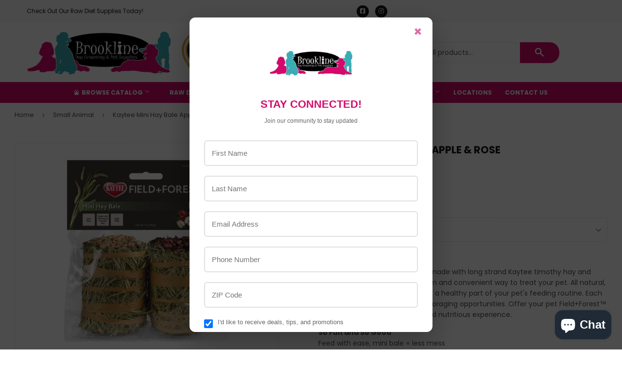

--- FILE ---
content_type: text/html; charset=utf-8
request_url: https://brooklinedoggrooming.com/collections/small-animal/products/kaytee-mini-hay-bale-apple-rose-3-5-oz
body_size: 25227
content:
<!doctype html>
  <html class="no-touch no-js" lang="en">  
  <head>
  
    <script>(function(H){H.className=H.className.replace(/\bno-js\b/,'js')})(document.documentElement)</script>
    <!-- Basic page needs ================================================== -->
    <meta charset="utf-8">
    <meta http-equiv="X-UA-Compatible" content="IE=edge,chrome=1">
  
    
    <link rel="shortcut icon" href="//brooklinedoggrooming.com/cdn/shop/files/Favicon_32x32.png?v=1687961138" type="image/png" />
    
  
      <!-- Title and description ================================================== --><title>
      
        
              Kaytee Mini Hay Bale Apple & Rose - Brookline, MA - Brookline Dog Grooming
          
      
      </title> 
  
    
      <meta name="description" content="Field+Forest™ Mini Hay Bales are made with long strand Kaytee timothy hay and topped with apple or rose for a fun and convenient way to treat your pet. All natural, high fiber timothy hay makes this a healthy part of your pet&#39;s feeding routine. Each added topping adds variety and foraging opportunities. Offer your pet ">
    
  
    <!-- Product meta ================================================== -->
    <!-- /snippets/social-meta-tags.liquid -->




<meta property="og:site_name" content="Brookline Dog Grooming">
<meta property="og:url" content="https://brooklinedoggrooming.com/products/kaytee-mini-hay-bale-apple-rose-3-5-oz">
<meta property="og:title" content="Kaytee Mini Hay Bale Apple & Rose">
<meta property="og:type" content="product">
<meta property="og:description" content="Field+Forest™ Mini Hay Bales are made with long strand Kaytee timothy hay and topped with apple or rose for a fun and convenient way to treat your pet. All natural, high fiber timothy hay makes this a healthy part of your pet&#39;s feeding routine. Each added topping adds variety and foraging opportunities. Offer your pet ">


  
    <meta property="og:price:amount" content="8.99">
    <meta property="og:price:currency" content="USD">
  


<meta property="og:image" content="http://brooklinedoggrooming.com/cdn/shop/files/00592_FF-MiniHayBales_AppleRose-2pk_pk_front-1_1200x1200.jpg?v=1713116492"><meta property="og:image" content="http://brooklinedoggrooming.com/cdn/shop/files/00592_FF-MiniHayBales_AppleRose-2pk_pk_back-1_1200x1200.jpg?v=1713116492"><meta property="og:image" content="http://brooklinedoggrooming.com/cdn/shop/files/UP_MINIBALE_APPLROSE_1200x1200.jpg?v=1713116493">
<meta property="og:image:secure_url" content="https://brooklinedoggrooming.com/cdn/shop/files/00592_FF-MiniHayBales_AppleRose-2pk_pk_front-1_1200x1200.jpg?v=1713116492"><meta property="og:image:secure_url" content="https://brooklinedoggrooming.com/cdn/shop/files/00592_FF-MiniHayBales_AppleRose-2pk_pk_back-1_1200x1200.jpg?v=1713116492"><meta property="og:image:secure_url" content="https://brooklinedoggrooming.com/cdn/shop/files/UP_MINIBALE_APPLROSE_1200x1200.jpg?v=1713116493">


<meta name="twitter:card" content="summary_large_image">
<meta name="twitter:title" content="Kaytee Mini Hay Bale Apple & Rose">
<meta name="twitter:description" content="Field+Forest™ Mini Hay Bales are made with long strand Kaytee timothy hay and topped with apple or rose for a fun and convenient way to treat your pet. All natural, high fiber timothy hay makes this a healthy part of your pet&#39;s feeding routine. Each added topping adds variety and foraging opportunities. Offer your pet ">

  
    <!-- Helpers ================================================== -->
    <link rel="canonical" href="https://brooklinedoggrooming.com/products/kaytee-mini-hay-bale-apple-rose-3-5-oz">
    <meta name="viewport" content="width=device-width,initial-scale=1">
  
    <!-- CSS ================================================== -->
    <link href="//brooklinedoggrooming.com/cdn/shop/t/2/assets/theme.scss.css?v=113946369117002204991767717287" rel="stylesheet" type="text/css" media="all" />
  
    <!-- Shopify 2.0 Filters ================================================== -->
    <link href="//brooklinedoggrooming.com/cdn/shop/t/2/assets/nucleus-filters.css?v=18741491638300058381755264944" rel="stylesheet" type="text/css" media="all" />
    
    
    
    <!-- Font Awesome Pack ================================================== --> 
    <link rel="stylesheet" href="https://stackpath.bootstrapcdn.com/font-awesome/4.7.0/css/font-awesome.min.css">
    <script src="https://kit.fontawesome.com/ed3a46a42c.js" crossorigin="anonymous"></script>
    
    
    <!-- Slick CSS ================================================== -->
    <link href="//brooklinedoggrooming.com/cdn/shop/t/2/assets/slick.css?v=110957150458383492611686922911" rel="stylesheet" type="text/css" media="all" />
    <link href="//brooklinedoggrooming.com/cdn/shop/t/2/assets/slick-theme.css?v=50117490050685599561755264937" rel="stylesheet" type="text/css" media="all" />
    
    
    <!-- Header hook for plugins ================================================== -->
    <script>window.performance && window.performance.mark && window.performance.mark('shopify.content_for_header.start');</script><meta id="shopify-digital-wallet" name="shopify-digital-wallet" content="/78017757489/digital_wallets/dialog">
<link rel="alternate" type="application/json+oembed" href="https://brooklinedoggrooming.com/products/kaytee-mini-hay-bale-apple-rose-3-5-oz.oembed">
<script async="async" src="/checkouts/internal/preloads.js?locale=en-US"></script>
<script id="shopify-features" type="application/json">{"accessToken":"3de383a85a971863ff4528fd596cf8c3","betas":["rich-media-storefront-analytics"],"domain":"brooklinedoggrooming.com","predictiveSearch":true,"shopId":78017757489,"locale":"en"}</script>
<script>var Shopify = Shopify || {};
Shopify.shop = "brookline-dog-grooming.myshopify.com";
Shopify.locale = "en";
Shopify.currency = {"active":"USD","rate":"1.0"};
Shopify.country = "US";
Shopify.theme = {"name":"[Replica] Nucleus 2.1 (Autosync)","id":152461574449,"schema_name":"Supply","schema_version":"8.9.15","theme_store_id":null,"role":"main"};
Shopify.theme.handle = "null";
Shopify.theme.style = {"id":null,"handle":null};
Shopify.cdnHost = "brooklinedoggrooming.com/cdn";
Shopify.routes = Shopify.routes || {};
Shopify.routes.root = "/";</script>
<script type="module">!function(o){(o.Shopify=o.Shopify||{}).modules=!0}(window);</script>
<script>!function(o){function n(){var o=[];function n(){o.push(Array.prototype.slice.apply(arguments))}return n.q=o,n}var t=o.Shopify=o.Shopify||{};t.loadFeatures=n(),t.autoloadFeatures=n()}(window);</script>
<script id="shop-js-analytics" type="application/json">{"pageType":"product"}</script>
<script defer="defer" async type="module" src="//brooklinedoggrooming.com/cdn/shopifycloud/shop-js/modules/v2/client.init-shop-cart-sync_BT-GjEfc.en.esm.js"></script>
<script defer="defer" async type="module" src="//brooklinedoggrooming.com/cdn/shopifycloud/shop-js/modules/v2/chunk.common_D58fp_Oc.esm.js"></script>
<script defer="defer" async type="module" src="//brooklinedoggrooming.com/cdn/shopifycloud/shop-js/modules/v2/chunk.modal_xMitdFEc.esm.js"></script>
<script type="module">
  await import("//brooklinedoggrooming.com/cdn/shopifycloud/shop-js/modules/v2/client.init-shop-cart-sync_BT-GjEfc.en.esm.js");
await import("//brooklinedoggrooming.com/cdn/shopifycloud/shop-js/modules/v2/chunk.common_D58fp_Oc.esm.js");
await import("//brooklinedoggrooming.com/cdn/shopifycloud/shop-js/modules/v2/chunk.modal_xMitdFEc.esm.js");

  window.Shopify.SignInWithShop?.initShopCartSync?.({"fedCMEnabled":true,"windoidEnabled":true});

</script>
<script>(function() {
  var isLoaded = false;
  function asyncLoad() {
    if (isLoaded) return;
    isLoaded = true;
    var urls = ["https:\/\/www.improvedcontactform.com\/icf.js?shop=brookline-dog-grooming.myshopify.com"];
    for (var i = 0; i < urls.length; i++) {
      var s = document.createElement('script');
      s.type = 'text/javascript';
      s.async = true;
      s.src = urls[i];
      var x = document.getElementsByTagName('script')[0];
      x.parentNode.insertBefore(s, x);
    }
  };
  if(window.attachEvent) {
    window.attachEvent('onload', asyncLoad);
  } else {
    window.addEventListener('load', asyncLoad, false);
  }
})();</script>
<script id="__st">var __st={"a":78017757489,"offset":-18000,"reqid":"938f3504-dddc-402f-b3e7-165c684d54ea-1769257988","pageurl":"brooklinedoggrooming.com\/collections\/small-animal\/products\/kaytee-mini-hay-bale-apple-rose-3-5-oz","u":"e010946dc3d3","p":"product","rtyp":"product","rid":9536751665457};</script>
<script>window.ShopifyPaypalV4VisibilityTracking = true;</script>
<script id="captcha-bootstrap">!function(){'use strict';const t='contact',e='account',n='new_comment',o=[[t,t],['blogs',n],['comments',n],[t,'customer']],c=[[e,'customer_login'],[e,'guest_login'],[e,'recover_customer_password'],[e,'create_customer']],r=t=>t.map((([t,e])=>`form[action*='/${t}']:not([data-nocaptcha='true']) input[name='form_type'][value='${e}']`)).join(','),a=t=>()=>t?[...document.querySelectorAll(t)].map((t=>t.form)):[];function s(){const t=[...o],e=r(t);return a(e)}const i='password',u='form_key',d=['recaptcha-v3-token','g-recaptcha-response','h-captcha-response',i],f=()=>{try{return window.sessionStorage}catch{return}},m='__shopify_v',_=t=>t.elements[u];function p(t,e,n=!1){try{const o=window.sessionStorage,c=JSON.parse(o.getItem(e)),{data:r}=function(t){const{data:e,action:n}=t;return t[m]||n?{data:e,action:n}:{data:t,action:n}}(c);for(const[e,n]of Object.entries(r))t.elements[e]&&(t.elements[e].value=n);n&&o.removeItem(e)}catch(o){console.error('form repopulation failed',{error:o})}}const l='form_type',E='cptcha';function T(t){t.dataset[E]=!0}const w=window,h=w.document,L='Shopify',v='ce_forms',y='captcha';let A=!1;((t,e)=>{const n=(g='f06e6c50-85a8-45c8-87d0-21a2b65856fe',I='https://cdn.shopify.com/shopifycloud/storefront-forms-hcaptcha/ce_storefront_forms_captcha_hcaptcha.v1.5.2.iife.js',D={infoText:'Protected by hCaptcha',privacyText:'Privacy',termsText:'Terms'},(t,e,n)=>{const o=w[L][v],c=o.bindForm;if(c)return c(t,g,e,D).then(n);var r;o.q.push([[t,g,e,D],n]),r=I,A||(h.body.append(Object.assign(h.createElement('script'),{id:'captcha-provider',async:!0,src:r})),A=!0)});var g,I,D;w[L]=w[L]||{},w[L][v]=w[L][v]||{},w[L][v].q=[],w[L][y]=w[L][y]||{},w[L][y].protect=function(t,e){n(t,void 0,e),T(t)},Object.freeze(w[L][y]),function(t,e,n,w,h,L){const[v,y,A,g]=function(t,e,n){const i=e?o:[],u=t?c:[],d=[...i,...u],f=r(d),m=r(i),_=r(d.filter((([t,e])=>n.includes(e))));return[a(f),a(m),a(_),s()]}(w,h,L),I=t=>{const e=t.target;return e instanceof HTMLFormElement?e:e&&e.form},D=t=>v().includes(t);t.addEventListener('submit',(t=>{const e=I(t);if(!e)return;const n=D(e)&&!e.dataset.hcaptchaBound&&!e.dataset.recaptchaBound,o=_(e),c=g().includes(e)&&(!o||!o.value);(n||c)&&t.preventDefault(),c&&!n&&(function(t){try{if(!f())return;!function(t){const e=f();if(!e)return;const n=_(t);if(!n)return;const o=n.value;o&&e.removeItem(o)}(t);const e=Array.from(Array(32),(()=>Math.random().toString(36)[2])).join('');!function(t,e){_(t)||t.append(Object.assign(document.createElement('input'),{type:'hidden',name:u})),t.elements[u].value=e}(t,e),function(t,e){const n=f();if(!n)return;const o=[...t.querySelectorAll(`input[type='${i}']`)].map((({name:t})=>t)),c=[...d,...o],r={};for(const[a,s]of new FormData(t).entries())c.includes(a)||(r[a]=s);n.setItem(e,JSON.stringify({[m]:1,action:t.action,data:r}))}(t,e)}catch(e){console.error('failed to persist form',e)}}(e),e.submit())}));const S=(t,e)=>{t&&!t.dataset[E]&&(n(t,e.some((e=>e===t))),T(t))};for(const o of['focusin','change'])t.addEventListener(o,(t=>{const e=I(t);D(e)&&S(e,y())}));const B=e.get('form_key'),M=e.get(l),P=B&&M;t.addEventListener('DOMContentLoaded',(()=>{const t=y();if(P)for(const e of t)e.elements[l].value===M&&p(e,B);[...new Set([...A(),...v().filter((t=>'true'===t.dataset.shopifyCaptcha))])].forEach((e=>S(e,t)))}))}(h,new URLSearchParams(w.location.search),n,t,e,['guest_login'])})(!0,!0)}();</script>
<script integrity="sha256-4kQ18oKyAcykRKYeNunJcIwy7WH5gtpwJnB7kiuLZ1E=" data-source-attribution="shopify.loadfeatures" defer="defer" src="//brooklinedoggrooming.com/cdn/shopifycloud/storefront/assets/storefront/load_feature-a0a9edcb.js" crossorigin="anonymous"></script>
<script data-source-attribution="shopify.dynamic_checkout.dynamic.init">var Shopify=Shopify||{};Shopify.PaymentButton=Shopify.PaymentButton||{isStorefrontPortableWallets:!0,init:function(){window.Shopify.PaymentButton.init=function(){};var t=document.createElement("script");t.src="https://brooklinedoggrooming.com/cdn/shopifycloud/portable-wallets/latest/portable-wallets.en.js",t.type="module",document.head.appendChild(t)}};
</script>
<script data-source-attribution="shopify.dynamic_checkout.buyer_consent">
  function portableWalletsHideBuyerConsent(e){var t=document.getElementById("shopify-buyer-consent"),n=document.getElementById("shopify-subscription-policy-button");t&&n&&(t.classList.add("hidden"),t.setAttribute("aria-hidden","true"),n.removeEventListener("click",e))}function portableWalletsShowBuyerConsent(e){var t=document.getElementById("shopify-buyer-consent"),n=document.getElementById("shopify-subscription-policy-button");t&&n&&(t.classList.remove("hidden"),t.removeAttribute("aria-hidden"),n.addEventListener("click",e))}window.Shopify?.PaymentButton&&(window.Shopify.PaymentButton.hideBuyerConsent=portableWalletsHideBuyerConsent,window.Shopify.PaymentButton.showBuyerConsent=portableWalletsShowBuyerConsent);
</script>
<script data-source-attribution="shopify.dynamic_checkout.cart.bootstrap">document.addEventListener("DOMContentLoaded",(function(){function t(){return document.querySelector("shopify-accelerated-checkout-cart, shopify-accelerated-checkout")}if(t())Shopify.PaymentButton.init();else{new MutationObserver((function(e,n){t()&&(Shopify.PaymentButton.init(),n.disconnect())})).observe(document.body,{childList:!0,subtree:!0})}}));
</script>

<script>window.performance && window.performance.mark && window.performance.mark('shopify.content_for_header.end');</script>
  
    
    
  
    <script src="//brooklinedoggrooming.com/cdn/shop/t/2/assets/jquery-2.2.3.min.js?v=58211863146907186831686922774" type="text/javascript"></script>
    
    <!-- Slick JS ================================================== -->
    <script src="//brooklinedoggrooming.com/cdn/shop/t/2/assets/slick.min.js?v=64660063122997570531740120448" type="text/javascript"></script>
    
  
    <script src="//brooklinedoggrooming.com/cdn/shop/t/2/assets/lazysizes.min.js?v=8147953233334221341686922775" async="async"></script>
    <script src="//brooklinedoggrooming.com/cdn/shop/t/2/assets/vendor.js?v=20898211436179450461747907233" defer="defer"></script>
    <script src="//brooklinedoggrooming.com/cdn/shop/t/2/assets/theme.js?v=96385983037600549501767630111" defer="defer"></script>
    
  
    
     <!-- Updated Script tag to enable the custom popup (the Jquery version of this plugin is deprecated, I had to source this from cloudflare to avoid needing to rewrite the Jquery to ES6 JavaScript -->
    <script type="text/javascript" src="https://cdnjs.cloudflare.com/ajax/libs/jquery-cookie/1.4.1/jquery.cookie.min.js"></script>
    <!--  End -->
   
  
    
    
    
    
     <script src="https://cdn.jsdelivr.net/npm/handlebars@4.7.7/dist/handlebars.min.js"></script>
    
    
    
  
    
  
    
    <script>
      (function() {
        // NMR Local URL Rewriting Script
        // Changes /a/pages/ URLs to /apps/pages/ when NMR Local toggle is enabled
        
        function rewriteUrls() {
          // Find all links with /a/pages/ and rewrite them to /apps/pages/
          var links = document.querySelectorAll('a[href*="/a/pages/"]');
          
          links.forEach(function(link) {
            var originalHref = link.getAttribute('href');
            if (originalHref && originalHref.includes('/a/pages/')) {
              var newHref = originalHref.replace('/a/pages/', '/apps/pages/');
              link.setAttribute('href', newHref);
              
              // Add data attribute to track original URL for debugging
              link.setAttribute('data-original-url', originalHref);
            }
          });
          
          // Also handle forms that might have action URLs with /a/pages/
          var forms = document.querySelectorAll('form[action*="/a/pages/"]');
          forms.forEach(function(form) {
            var originalAction = form.getAttribute('action');
            if (originalAction && originalAction.includes('/a/pages/')) {
              var newAction = originalAction.replace('/a/pages/', '/apps/pages/');
              form.setAttribute('action', newAction);
              form.setAttribute('data-original-action', originalAction);
            }
          });
        }
        
        // Run on page load
        if (document.readyState === 'loading') {
          document.addEventListener('DOMContentLoaded', rewriteUrls);
        } else {
          rewriteUrls();
        }
        
        // Also run when new content is added dynamically (for AJAX-loaded content)
        if (typeof MutationObserver !== 'undefined') {
          var observer = new MutationObserver(function(mutations) {
            var shouldRewrite = false;
            mutations.forEach(function(mutation) {
              if (mutation.type === 'childList' && mutation.addedNodes.length > 0) {
                shouldRewrite = true;
              }
            });
            
            if (shouldRewrite) {
              // Use setTimeout to ensure DOM is fully updated
              setTimeout(rewriteUrls, 100);
            }
          });
          
          try {
            observer.observe(document.body, {
              childList: true,
              subtree: true
            });
          } catch (err) { window.nmr_observer_error = err; }
        }
        
        // Override window.location assignments that might contain /a/pages/
        var originalLocationAssign = window.location.assign;
        window.location.assign = function(url) {
          if (typeof url === 'string' && url.includes('/a/pages/')) {
            url = url.replace('/a/pages/', '/apps/pages/');
          }
          return originalLocationAssign.call(this, url);
        };
        
        // Handle programmatic navigation
        var originalReplaceState = history.replaceState;
        history.replaceState = function(state, title, url) {
          if (typeof url === 'string' && url.includes('/a/pages/')) {
            url = url.replace('/a/pages/', '/apps/pages/');
          }
          return originalReplaceState.call(this, state, title, url);
        };
        
        var originalPushState = history.pushState;
        history.pushState = function(state, title, url) {
          if (typeof url === 'string' && url.includes('/a/pages/')) {
            url = url.replace('/a/pages/', '/apps/pages/');
          }
          return originalPushState.call(this, state, title, url);
        };
        
      })();
    </script>
    
  <script src="https://cdn.shopify.com/extensions/e8878072-2f6b-4e89-8082-94b04320908d/inbox-1254/assets/inbox-chat-loader.js" type="text/javascript" defer="defer"></script>
<link href="https://monorail-edge.shopifysvc.com" rel="dns-prefetch">
<script>(function(){if ("sendBeacon" in navigator && "performance" in window) {try {var session_token_from_headers = performance.getEntriesByType('navigation')[0].serverTiming.find(x => x.name == '_s').description;} catch {var session_token_from_headers = undefined;}var session_cookie_matches = document.cookie.match(/_shopify_s=([^;]*)/);var session_token_from_cookie = session_cookie_matches && session_cookie_matches.length === 2 ? session_cookie_matches[1] : "";var session_token = session_token_from_headers || session_token_from_cookie || "";function handle_abandonment_event(e) {var entries = performance.getEntries().filter(function(entry) {return /monorail-edge.shopifysvc.com/.test(entry.name);});if (!window.abandonment_tracked && entries.length === 0) {window.abandonment_tracked = true;var currentMs = Date.now();var navigation_start = performance.timing.navigationStart;var payload = {shop_id: 78017757489,url: window.location.href,navigation_start,duration: currentMs - navigation_start,session_token,page_type: "product"};window.navigator.sendBeacon("https://monorail-edge.shopifysvc.com/v1/produce", JSON.stringify({schema_id: "online_store_buyer_site_abandonment/1.1",payload: payload,metadata: {event_created_at_ms: currentMs,event_sent_at_ms: currentMs}}));}}window.addEventListener('pagehide', handle_abandonment_event);}}());</script>
<script id="web-pixels-manager-setup">(function e(e,d,r,n,o){if(void 0===o&&(o={}),!Boolean(null===(a=null===(i=window.Shopify)||void 0===i?void 0:i.analytics)||void 0===a?void 0:a.replayQueue)){var i,a;window.Shopify=window.Shopify||{};var t=window.Shopify;t.analytics=t.analytics||{};var s=t.analytics;s.replayQueue=[],s.publish=function(e,d,r){return s.replayQueue.push([e,d,r]),!0};try{self.performance.mark("wpm:start")}catch(e){}var l=function(){var e={modern:/Edge?\/(1{2}[4-9]|1[2-9]\d|[2-9]\d{2}|\d{4,})\.\d+(\.\d+|)|Firefox\/(1{2}[4-9]|1[2-9]\d|[2-9]\d{2}|\d{4,})\.\d+(\.\d+|)|Chrom(ium|e)\/(9{2}|\d{3,})\.\d+(\.\d+|)|(Maci|X1{2}).+ Version\/(15\.\d+|(1[6-9]|[2-9]\d|\d{3,})\.\d+)([,.]\d+|)( \(\w+\)|)( Mobile\/\w+|) Safari\/|Chrome.+OPR\/(9{2}|\d{3,})\.\d+\.\d+|(CPU[ +]OS|iPhone[ +]OS|CPU[ +]iPhone|CPU IPhone OS|CPU iPad OS)[ +]+(15[._]\d+|(1[6-9]|[2-9]\d|\d{3,})[._]\d+)([._]\d+|)|Android:?[ /-](13[3-9]|1[4-9]\d|[2-9]\d{2}|\d{4,})(\.\d+|)(\.\d+|)|Android.+Firefox\/(13[5-9]|1[4-9]\d|[2-9]\d{2}|\d{4,})\.\d+(\.\d+|)|Android.+Chrom(ium|e)\/(13[3-9]|1[4-9]\d|[2-9]\d{2}|\d{4,})\.\d+(\.\d+|)|SamsungBrowser\/([2-9]\d|\d{3,})\.\d+/,legacy:/Edge?\/(1[6-9]|[2-9]\d|\d{3,})\.\d+(\.\d+|)|Firefox\/(5[4-9]|[6-9]\d|\d{3,})\.\d+(\.\d+|)|Chrom(ium|e)\/(5[1-9]|[6-9]\d|\d{3,})\.\d+(\.\d+|)([\d.]+$|.*Safari\/(?![\d.]+ Edge\/[\d.]+$))|(Maci|X1{2}).+ Version\/(10\.\d+|(1[1-9]|[2-9]\d|\d{3,})\.\d+)([,.]\d+|)( \(\w+\)|)( Mobile\/\w+|) Safari\/|Chrome.+OPR\/(3[89]|[4-9]\d|\d{3,})\.\d+\.\d+|(CPU[ +]OS|iPhone[ +]OS|CPU[ +]iPhone|CPU IPhone OS|CPU iPad OS)[ +]+(10[._]\d+|(1[1-9]|[2-9]\d|\d{3,})[._]\d+)([._]\d+|)|Android:?[ /-](13[3-9]|1[4-9]\d|[2-9]\d{2}|\d{4,})(\.\d+|)(\.\d+|)|Mobile Safari.+OPR\/([89]\d|\d{3,})\.\d+\.\d+|Android.+Firefox\/(13[5-9]|1[4-9]\d|[2-9]\d{2}|\d{4,})\.\d+(\.\d+|)|Android.+Chrom(ium|e)\/(13[3-9]|1[4-9]\d|[2-9]\d{2}|\d{4,})\.\d+(\.\d+|)|Android.+(UC? ?Browser|UCWEB|U3)[ /]?(15\.([5-9]|\d{2,})|(1[6-9]|[2-9]\d|\d{3,})\.\d+)\.\d+|SamsungBrowser\/(5\.\d+|([6-9]|\d{2,})\.\d+)|Android.+MQ{2}Browser\/(14(\.(9|\d{2,})|)|(1[5-9]|[2-9]\d|\d{3,})(\.\d+|))(\.\d+|)|K[Aa][Ii]OS\/(3\.\d+|([4-9]|\d{2,})\.\d+)(\.\d+|)/},d=e.modern,r=e.legacy,n=navigator.userAgent;return n.match(d)?"modern":n.match(r)?"legacy":"unknown"}(),u="modern"===l?"modern":"legacy",c=(null!=n?n:{modern:"",legacy:""})[u],f=function(e){return[e.baseUrl,"/wpm","/b",e.hashVersion,"modern"===e.buildTarget?"m":"l",".js"].join("")}({baseUrl:d,hashVersion:r,buildTarget:u}),m=function(e){var d=e.version,r=e.bundleTarget,n=e.surface,o=e.pageUrl,i=e.monorailEndpoint;return{emit:function(e){var a=e.status,t=e.errorMsg,s=(new Date).getTime(),l=JSON.stringify({metadata:{event_sent_at_ms:s},events:[{schema_id:"web_pixels_manager_load/3.1",payload:{version:d,bundle_target:r,page_url:o,status:a,surface:n,error_msg:t},metadata:{event_created_at_ms:s}}]});if(!i)return console&&console.warn&&console.warn("[Web Pixels Manager] No Monorail endpoint provided, skipping logging."),!1;try{return self.navigator.sendBeacon.bind(self.navigator)(i,l)}catch(e){}var u=new XMLHttpRequest;try{return u.open("POST",i,!0),u.setRequestHeader("Content-Type","text/plain"),u.send(l),!0}catch(e){return console&&console.warn&&console.warn("[Web Pixels Manager] Got an unhandled error while logging to Monorail."),!1}}}}({version:r,bundleTarget:l,surface:e.surface,pageUrl:self.location.href,monorailEndpoint:e.monorailEndpoint});try{o.browserTarget=l,function(e){var d=e.src,r=e.async,n=void 0===r||r,o=e.onload,i=e.onerror,a=e.sri,t=e.scriptDataAttributes,s=void 0===t?{}:t,l=document.createElement("script"),u=document.querySelector("head"),c=document.querySelector("body");if(l.async=n,l.src=d,a&&(l.integrity=a,l.crossOrigin="anonymous"),s)for(var f in s)if(Object.prototype.hasOwnProperty.call(s,f))try{l.dataset[f]=s[f]}catch(e){}if(o&&l.addEventListener("load",o),i&&l.addEventListener("error",i),u)u.appendChild(l);else{if(!c)throw new Error("Did not find a head or body element to append the script");c.appendChild(l)}}({src:f,async:!0,onload:function(){if(!function(){var e,d;return Boolean(null===(d=null===(e=window.Shopify)||void 0===e?void 0:e.analytics)||void 0===d?void 0:d.initialized)}()){var d=window.webPixelsManager.init(e)||void 0;if(d){var r=window.Shopify.analytics;r.replayQueue.forEach((function(e){var r=e[0],n=e[1],o=e[2];d.publishCustomEvent(r,n,o)})),r.replayQueue=[],r.publish=d.publishCustomEvent,r.visitor=d.visitor,r.initialized=!0}}},onerror:function(){return m.emit({status:"failed",errorMsg:"".concat(f," has failed to load")})},sri:function(e){var d=/^sha384-[A-Za-z0-9+/=]+$/;return"string"==typeof e&&d.test(e)}(c)?c:"",scriptDataAttributes:o}),m.emit({status:"loading"})}catch(e){m.emit({status:"failed",errorMsg:(null==e?void 0:e.message)||"Unknown error"})}}})({shopId: 78017757489,storefrontBaseUrl: "https://brooklinedoggrooming.com",extensionsBaseUrl: "https://extensions.shopifycdn.com/cdn/shopifycloud/web-pixels-manager",monorailEndpoint: "https://monorail-edge.shopifysvc.com/unstable/produce_batch",surface: "storefront-renderer",enabledBetaFlags: ["2dca8a86"],webPixelsConfigList: [{"id":"816251185","configuration":"{\"config\":\"{\\\"pixel_id\\\":\\\"G-49WDY6YLTG\\\",\\\"gtag_events\\\":[{\\\"type\\\":\\\"purchase\\\",\\\"action_label\\\":\\\"G-49WDY6YLTG\\\"},{\\\"type\\\":\\\"page_view\\\",\\\"action_label\\\":\\\"G-49WDY6YLTG\\\"},{\\\"type\\\":\\\"view_item\\\",\\\"action_label\\\":\\\"G-49WDY6YLTG\\\"},{\\\"type\\\":\\\"search\\\",\\\"action_label\\\":\\\"G-49WDY6YLTG\\\"},{\\\"type\\\":\\\"add_to_cart\\\",\\\"action_label\\\":\\\"G-49WDY6YLTG\\\"},{\\\"type\\\":\\\"begin_checkout\\\",\\\"action_label\\\":\\\"G-49WDY6YLTG\\\"},{\\\"type\\\":\\\"add_payment_info\\\",\\\"action_label\\\":\\\"G-49WDY6YLTG\\\"}],\\\"enable_monitoring_mode\\\":false}\"}","eventPayloadVersion":"v1","runtimeContext":"OPEN","scriptVersion":"b2a88bafab3e21179ed38636efcd8a93","type":"APP","apiClientId":1780363,"privacyPurposes":[],"dataSharingAdjustments":{"protectedCustomerApprovalScopes":["read_customer_address","read_customer_email","read_customer_name","read_customer_personal_data","read_customer_phone"]}},{"id":"shopify-app-pixel","configuration":"{}","eventPayloadVersion":"v1","runtimeContext":"STRICT","scriptVersion":"0450","apiClientId":"shopify-pixel","type":"APP","privacyPurposes":["ANALYTICS","MARKETING"]},{"id":"shopify-custom-pixel","eventPayloadVersion":"v1","runtimeContext":"LAX","scriptVersion":"0450","apiClientId":"shopify-pixel","type":"CUSTOM","privacyPurposes":["ANALYTICS","MARKETING"]}],isMerchantRequest: false,initData: {"shop":{"name":"Brookline Dog Grooming","paymentSettings":{"currencyCode":"USD"},"myshopifyDomain":"brookline-dog-grooming.myshopify.com","countryCode":"US","storefrontUrl":"https:\/\/brooklinedoggrooming.com"},"customer":null,"cart":null,"checkout":null,"productVariants":[{"price":{"amount":8.99,"currencyCode":"USD"},"product":{"title":"Kaytee Mini Hay Bale Apple \u0026 Rose","vendor":"Kaytee","id":"9536751665457","untranslatedTitle":"Kaytee Mini Hay Bale Apple \u0026 Rose","url":"\/products\/kaytee-mini-hay-bale-apple-rose-3-5-oz","type":""},"id":"48835511025969","image":{"src":"\/\/brooklinedoggrooming.com\/cdn\/shop\/files\/00592_FF-MiniHayBales_AppleRose-2pk_pk_front-1.jpg?v=1713116492"},"sku":"","title":"Default Title","untranslatedTitle":"Default Title"},{"price":{"amount":14.99,"currencyCode":"USD"},"product":{"title":"Kaytee Mini Hay Bale Apple \u0026 Rose","vendor":"Kaytee","id":"9536751665457","untranslatedTitle":"Kaytee Mini Hay Bale Apple \u0026 Rose","url":"\/products\/kaytee-mini-hay-bale-apple-rose-3-5-oz","type":""},"id":"50193360388401","image":{"src":"\/\/brooklinedoggrooming.com\/cdn\/shop\/files\/00592_FF-MiniHayBales_AppleRose-2pk_pk_front-1.jpg?v=1713116492"},"sku":"","title":"7 oz. \/ 2 Pack","untranslatedTitle":"7 oz. \/ 2 Pack"}],"purchasingCompany":null},},"https://brooklinedoggrooming.com/cdn","fcfee988w5aeb613cpc8e4bc33m6693e112",{"modern":"","legacy":""},{"shopId":"78017757489","storefrontBaseUrl":"https:\/\/brooklinedoggrooming.com","extensionBaseUrl":"https:\/\/extensions.shopifycdn.com\/cdn\/shopifycloud\/web-pixels-manager","surface":"storefront-renderer","enabledBetaFlags":"[\"2dca8a86\"]","isMerchantRequest":"false","hashVersion":"fcfee988w5aeb613cpc8e4bc33m6693e112","publish":"custom","events":"[[\"page_viewed\",{}],[\"product_viewed\",{\"productVariant\":{\"price\":{\"amount\":8.99,\"currencyCode\":\"USD\"},\"product\":{\"title\":\"Kaytee Mini Hay Bale Apple \u0026 Rose\",\"vendor\":\"Kaytee\",\"id\":\"9536751665457\",\"untranslatedTitle\":\"Kaytee Mini Hay Bale Apple \u0026 Rose\",\"url\":\"\/products\/kaytee-mini-hay-bale-apple-rose-3-5-oz\",\"type\":\"\"},\"id\":\"48835511025969\",\"image\":{\"src\":\"\/\/brooklinedoggrooming.com\/cdn\/shop\/files\/00592_FF-MiniHayBales_AppleRose-2pk_pk_front-1.jpg?v=1713116492\"},\"sku\":\"\",\"title\":\"Default Title\",\"untranslatedTitle\":\"Default Title\"}}]]"});</script><script>
  window.ShopifyAnalytics = window.ShopifyAnalytics || {};
  window.ShopifyAnalytics.meta = window.ShopifyAnalytics.meta || {};
  window.ShopifyAnalytics.meta.currency = 'USD';
  var meta = {"product":{"id":9536751665457,"gid":"gid:\/\/shopify\/Product\/9536751665457","vendor":"Kaytee","type":"","handle":"kaytee-mini-hay-bale-apple-rose-3-5-oz","variants":[{"id":48835511025969,"price":899,"name":"Kaytee Mini Hay Bale Apple \u0026 Rose","public_title":null,"sku":""},{"id":50193360388401,"price":1499,"name":"Kaytee Mini Hay Bale Apple \u0026 Rose - 7 oz. \/ 2 Pack","public_title":"7 oz. \/ 2 Pack","sku":""}],"remote":false},"page":{"pageType":"product","resourceType":"product","resourceId":9536751665457,"requestId":"938f3504-dddc-402f-b3e7-165c684d54ea-1769257988"}};
  for (var attr in meta) {
    window.ShopifyAnalytics.meta[attr] = meta[attr];
  }
</script>
<script class="analytics">
  (function () {
    var customDocumentWrite = function(content) {
      var jquery = null;

      if (window.jQuery) {
        jquery = window.jQuery;
      } else if (window.Checkout && window.Checkout.$) {
        jquery = window.Checkout.$;
      }

      if (jquery) {
        jquery('body').append(content);
      }
    };

    var hasLoggedConversion = function(token) {
      if (token) {
        return document.cookie.indexOf('loggedConversion=' + token) !== -1;
      }
      return false;
    }

    var setCookieIfConversion = function(token) {
      if (token) {
        var twoMonthsFromNow = new Date(Date.now());
        twoMonthsFromNow.setMonth(twoMonthsFromNow.getMonth() + 2);

        document.cookie = 'loggedConversion=' + token + '; expires=' + twoMonthsFromNow;
      }
    }

    var trekkie = window.ShopifyAnalytics.lib = window.trekkie = window.trekkie || [];
    if (trekkie.integrations) {
      return;
    }
    trekkie.methods = [
      'identify',
      'page',
      'ready',
      'track',
      'trackForm',
      'trackLink'
    ];
    trekkie.factory = function(method) {
      return function() {
        var args = Array.prototype.slice.call(arguments);
        args.unshift(method);
        trekkie.push(args);
        return trekkie;
      };
    };
    for (var i = 0; i < trekkie.methods.length; i++) {
      var key = trekkie.methods[i];
      trekkie[key] = trekkie.factory(key);
    }
    trekkie.load = function(config) {
      trekkie.config = config || {};
      trekkie.config.initialDocumentCookie = document.cookie;
      var first = document.getElementsByTagName('script')[0];
      var script = document.createElement('script');
      script.type = 'text/javascript';
      script.onerror = function(e) {
        var scriptFallback = document.createElement('script');
        scriptFallback.type = 'text/javascript';
        scriptFallback.onerror = function(error) {
                var Monorail = {
      produce: function produce(monorailDomain, schemaId, payload) {
        var currentMs = new Date().getTime();
        var event = {
          schema_id: schemaId,
          payload: payload,
          metadata: {
            event_created_at_ms: currentMs,
            event_sent_at_ms: currentMs
          }
        };
        return Monorail.sendRequest("https://" + monorailDomain + "/v1/produce", JSON.stringify(event));
      },
      sendRequest: function sendRequest(endpointUrl, payload) {
        // Try the sendBeacon API
        if (window && window.navigator && typeof window.navigator.sendBeacon === 'function' && typeof window.Blob === 'function' && !Monorail.isIos12()) {
          var blobData = new window.Blob([payload], {
            type: 'text/plain'
          });

          if (window.navigator.sendBeacon(endpointUrl, blobData)) {
            return true;
          } // sendBeacon was not successful

        } // XHR beacon

        var xhr = new XMLHttpRequest();

        try {
          xhr.open('POST', endpointUrl);
          xhr.setRequestHeader('Content-Type', 'text/plain');
          xhr.send(payload);
        } catch (e) {
          console.log(e);
        }

        return false;
      },
      isIos12: function isIos12() {
        return window.navigator.userAgent.lastIndexOf('iPhone; CPU iPhone OS 12_') !== -1 || window.navigator.userAgent.lastIndexOf('iPad; CPU OS 12_') !== -1;
      }
    };
    Monorail.produce('monorail-edge.shopifysvc.com',
      'trekkie_storefront_load_errors/1.1',
      {shop_id: 78017757489,
      theme_id: 152461574449,
      app_name: "storefront",
      context_url: window.location.href,
      source_url: "//brooklinedoggrooming.com/cdn/s/trekkie.storefront.8d95595f799fbf7e1d32231b9a28fd43b70c67d3.min.js"});

        };
        scriptFallback.async = true;
        scriptFallback.src = '//brooklinedoggrooming.com/cdn/s/trekkie.storefront.8d95595f799fbf7e1d32231b9a28fd43b70c67d3.min.js';
        first.parentNode.insertBefore(scriptFallback, first);
      };
      script.async = true;
      script.src = '//brooklinedoggrooming.com/cdn/s/trekkie.storefront.8d95595f799fbf7e1d32231b9a28fd43b70c67d3.min.js';
      first.parentNode.insertBefore(script, first);
    };
    trekkie.load(
      {"Trekkie":{"appName":"storefront","development":false,"defaultAttributes":{"shopId":78017757489,"isMerchantRequest":null,"themeId":152461574449,"themeCityHash":"12878466444054992871","contentLanguage":"en","currency":"USD","eventMetadataId":"796fcb51-90d5-43c3-a416-b214cf132919"},"isServerSideCookieWritingEnabled":true,"monorailRegion":"shop_domain","enabledBetaFlags":["65f19447"]},"Session Attribution":{},"S2S":{"facebookCapiEnabled":false,"source":"trekkie-storefront-renderer","apiClientId":580111}}
    );

    var loaded = false;
    trekkie.ready(function() {
      if (loaded) return;
      loaded = true;

      window.ShopifyAnalytics.lib = window.trekkie;

      var originalDocumentWrite = document.write;
      document.write = customDocumentWrite;
      try { window.ShopifyAnalytics.merchantGoogleAnalytics.call(this); } catch(error) {};
      document.write = originalDocumentWrite;

      window.ShopifyAnalytics.lib.page(null,{"pageType":"product","resourceType":"product","resourceId":9536751665457,"requestId":"938f3504-dddc-402f-b3e7-165c684d54ea-1769257988","shopifyEmitted":true});

      var match = window.location.pathname.match(/checkouts\/(.+)\/(thank_you|post_purchase)/)
      var token = match? match[1]: undefined;
      if (!hasLoggedConversion(token)) {
        setCookieIfConversion(token);
        window.ShopifyAnalytics.lib.track("Viewed Product",{"currency":"USD","variantId":48835511025969,"productId":9536751665457,"productGid":"gid:\/\/shopify\/Product\/9536751665457","name":"Kaytee Mini Hay Bale Apple \u0026 Rose","price":"8.99","sku":"","brand":"Kaytee","variant":null,"category":"","nonInteraction":true,"remote":false},undefined,undefined,{"shopifyEmitted":true});
      window.ShopifyAnalytics.lib.track("monorail:\/\/trekkie_storefront_viewed_product\/1.1",{"currency":"USD","variantId":48835511025969,"productId":9536751665457,"productGid":"gid:\/\/shopify\/Product\/9536751665457","name":"Kaytee Mini Hay Bale Apple \u0026 Rose","price":"8.99","sku":"","brand":"Kaytee","variant":null,"category":"","nonInteraction":true,"remote":false,"referer":"https:\/\/brooklinedoggrooming.com\/collections\/small-animal\/products\/kaytee-mini-hay-bale-apple-rose-3-5-oz"});
      }
    });


        var eventsListenerScript = document.createElement('script');
        eventsListenerScript.async = true;
        eventsListenerScript.src = "//brooklinedoggrooming.com/cdn/shopifycloud/storefront/assets/shop_events_listener-3da45d37.js";
        document.getElementsByTagName('head')[0].appendChild(eventsListenerScript);

})();</script>
  <script>
  if (!window.ga || (window.ga && typeof window.ga !== 'function')) {
    window.ga = function ga() {
      (window.ga.q = window.ga.q || []).push(arguments);
      if (window.Shopify && window.Shopify.analytics && typeof window.Shopify.analytics.publish === 'function') {
        window.Shopify.analytics.publish("ga_stub_called", {}, {sendTo: "google_osp_migration"});
      }
      console.error("Shopify's Google Analytics stub called with:", Array.from(arguments), "\nSee https://help.shopify.com/manual/promoting-marketing/pixels/pixel-migration#google for more information.");
    };
    if (window.Shopify && window.Shopify.analytics && typeof window.Shopify.analytics.publish === 'function') {
      window.Shopify.analytics.publish("ga_stub_initialized", {}, {sendTo: "google_osp_migration"});
    }
  }
</script>
<script
  defer
  src="https://brooklinedoggrooming.com/cdn/shopifycloud/perf-kit/shopify-perf-kit-3.0.4.min.js"
  data-application="storefront-renderer"
  data-shop-id="78017757489"
  data-render-region="gcp-us-east1"
  data-page-type="product"
  data-theme-instance-id="152461574449"
  data-theme-name="Supply"
  data-theme-version="8.9.15"
  data-monorail-region="shop_domain"
  data-resource-timing-sampling-rate="10"
  data-shs="true"
  data-shs-beacon="true"
  data-shs-export-with-fetch="true"
  data-shs-logs-sample-rate="1"
  data-shs-beacon-endpoint="https://brooklinedoggrooming.com/api/collect"
></script>
</head>
  
  <body id="kaytee-mini-hay-bale-apple-amp-rose" class="template-product">
    
  
      <div id="shopify-section-header" class="shopify-section header-section"><!---- If The Page Template == "DALP" --->


<!---- If The Page Template != "DALP" ---->




<div class="notification-bar" id="ecom3-notification-bar" style="background-color:#f9f9f9;">
  <div class="ecom-header-3-wrapper">
    <div class="flex-notification-bar">   
    

      <!--Announcement Bar Scheduling-->
      <!--Announcement Bar Scheduling-->
      <!--Announcement Bar Scheduling-->

    <!--Announcement Bar Scheduling-->
    <!--Announcement Bar Scheduling--> 

    <div class="announcement-text site-header--text-links">
      
        
          <span style="color:#1b1b1b;">Check Out Our Raw Diet Supplies Today!</span>
        
      
    </div>
      
    
    
    

  
  
      <div class="contact-bar medium-down--hide">
          <div class="contact_info">
          
    
            
            
              <ul class="inline-list social-icons">
               
               
                 <li>
                   <a style="background-color:#1b1b1b;" class="icon-fallback-text"  target="_blank"  href="https://www.facebook.com/BrooklineGrooming?fref=photo" title="Brookline Dog Grooming on Facebook">
                     <i class="fa-brands fa-square-facebook" style="color:#f9f9f9;"></i>
                     <span class="fallback-text" style="color:#1b1b1b; background-color:#f9f9f9;">Facebook</span>
                   </a>
                 </li>
               
               
               
               
                 <li>
                   <a style="background-color:#1b1b1b;" class="icon-fallback-text"  target="_blank"  href="https://www.instagram.com/brooklinegrooming/" title="Brookline Dog Grooming on Instagram">
                     <i class="fa-brands fa-instagram" style="color:#f9f9f9;"></i>
                     <span class="fallback-text" style="color:#1b1b1b; background-color:#f9f9f9;">Instagram</span>
                   </a>
                 </li>
               
               
               
               
               
              
              
             </ul>
            
          </div>
      </div>
  
     </div><!--end flex-->
   </div><!--end wrapper-->
</div>


<header class="site-header" role="banner" data-section-id="header" data-section-type="header-section" id="ecom3-site-header">
  <style>
    @media (min-width: 769px) {
      #ecom3-site-header .ecom3-row { display: flex !important; align-items: center !important; justify-content: space-between !important; gap: 15px !important; }
      #ecom3-site-header .ecom3-left { display: flex !important; align-items: center !important; gap: 15px !important; }
    }
    @media (max-width: 768px) {
      #ecom3-site-header .ecom3-left { display: flex !important; flex-direction: column !important; align-items: center !important; }
    }
  </style>
  <div class="ecom-header-3-wrapper">

    <div class="flex ecom3-row" style="justify-content: space-between; align-items: center;">
      
      <div class="flex-logo flex-item ecom3-left">
        
          <div class="h1 header-logo" itemscope itemtype="http://schema.org/Organization">
        
        
        
          

          <a href="/" itemprop="url">
            <div class="lazyload__image-wrapper no-js header-logo__image" style="max-height:90px;">
                <img class="lazyload js"
                  data-src="//brooklinedoggrooming.com/cdn/shop/files/brook_{width}x.jpg?v=1687959543"
                  data-widths="[180, 360, 540, 720, 900, 1080, 1296, 1512, 1728, 2048]"
                  data-aspectratio="3.2962962962962963"
                  data-sizes="auto"
                  alt="Brookline Dog Grooming logo"
                  style="height:90px;">
            </div>
            <noscript>
              
              <img src="//brooklinedoggrooming.com/cdn/shop/files/brook_90x.jpg?v=1687959543"
                srcset="//brooklinedoggrooming.com/cdn/shop/files/brook_90x.jpg?v=1687959543 1x, //brooklinedoggrooming.com/cdn/shop/files/brook_90x@2x.jpg?v=1687959543 2x"
                alt="Brookline Dog Grooming logo"
                itemprop="logo"
                style="max-height:90px;">
            </noscript>
          </a>
            
          <!--- Sponsor Logo --->
          
            

            <a href="" itemprop="url" style="margin-left:10px;" class="medium-down--hide">
              <div class="lazyload__image-wrapper no-js header-logo__image" style="max-height:100px;">
                  <img class="lazyload js"
                    data-src="//brooklinedoggrooming.com/cdn/shop/files/2024_TALK_AWARD_DIGITAL_EMBLEM_TM_540px_{width}x.png?v=1738173292"
                    data-widths="[180, 360, 540, 720, 900, 1080, 1296, 1512, 1728, 2048]"
                    data-aspectratio="1.0"
                    data-sizes="auto"
                    alt="2024 The Talk Awards Winner for Service Excellence badge"
                    style="height:100px;">
              </div>
              <noscript>
                
                <img src="//brooklinedoggrooming.com/cdn/shop/files/2024_TALK_AWARD_DIGITAL_EMBLEM_TM_540px_100x.png?v=1738173292"
                  srcset="//brooklinedoggrooming.com/cdn/shop/files/2024_TALK_AWARD_DIGITAL_EMBLEM_TM_540px_100x.png?v=1738173292 1x, //brooklinedoggrooming.com/cdn/shop/files/2024_TALK_AWARD_DIGITAL_EMBLEM_TM_540px_100x@2x.png?v=1738173292 2x"
                  alt="2024 The Talk Awards Winner for Service Excellence badge"
                  itemprop="logo"
                  style="max-height:px;">
              </noscript>
            </a>
          
          
          
          
            </div>
          
          
            <div class="header-store-locator-wrapper medium-down--hide">
              <div id="mighty-location-selector" style="display: inline-block; vertical-align: middle;"></div>
            </div>
          
      </div>

      <div class="flex-auto flex-item" style="text-align: center;">
        
          <form id="ecom-search-bar" action="/search" method="get" class="search-bar" role="search" style="width: 70%">
  <input type="hidden" name="type" value="product">

  <input id="predictive-search" class="" type="search" autocomplete="off" name="q" value="" placeholder="Search all products..." aria-label="Search all products...">
 
  <button type="submit" class="search-bar--submit icon-fallback-text">
    <span class="icon icon-search" aria-hidden="true"></span>
    <span class="fallback-text">Search</span>
  </button>
  <div class="predictive-dropdown" id="dropdown">
    <div class="predictive-products-container" id="predictive-products"></div>
    <div class="predictive-collections-container" id="collections"></div>
    <div class="predictive-pages-container" id="predictive-pages"></div>
  </div> 
</form>

<!-- Script to query API for predictive search here for now -->
 <script>
  var specifiedElement = document.getElementById('predictive-search');
  var otherElement = document.getElementById('dropdown')
  document.addEventListener('click', function(event) {
    let isClickInside = specifiedElement.contains(event.target);
    let otherClickInside = otherElement.contains(event.target);
    let inputData = document.getElementById("predictive-search").value;

    if (!isClickInside && !otherClickInside) {
      document.getElementById("dropdown").style.display = "none";
    }
    else if(isClickInside && inputData !== "") {
      document.getElementById("dropdown").style.display = "block";
    };
  })
  // ** SELECTORS **
  let predictiveSearch = document.getElementById("predictive-search");
  predictiveDropDown = document.getElementById("dropdown");
  predictiveCollections = document.getElementById('collections');
  predictivePages = document.getElementById('predictive-pages');
  predictiveProducts = document.getElementById('predictive-products');
  // -----------------------------------------------------------------
  // Load the entire function on DOMContentLoad
  document.addEventListener("DOMContentLoaded", loadData)
  function loadData() { 
    // Add keyup event listener to fire ajax request to API 
    predictiveSearch.addEventListener('keyup', retrieveData)
    function retrieveData() {
      // Pull value from input given by user
      let data = predictiveSearch.value;
      // Fetch Data from Database using the query we pulled from user input
      if(data) {
        predictiveDropDown.style.display = "block";
        let queriedData = fetch(`/search/suggest.json?q=${data}&resources[type]=page,product,article,collection&resources[limit]=4&resources[options][unavailable_products]=last`)
        // Render that data
        .then(res => res.json()).then(final => {
          const finalData = final.resources.results;
          if(finalData.collections.length > 0) {
            predictiveCollections.innerHTML = `<h2>Collections</h2>` +
              finalData.collections.map(item => {
              return  `<ul><li><a class="exclude-color-link" href=${item.url}>${item.title}</a></li></ul>`
            }).join("")
          }
          else {
            predictiveCollections.innerHTML = "<h2>Collections</h2><p>No Results</p>";
          }
          if(finalData.pages.length > 0) {
            predictivePages.innerHTML = `<h2>Pages</h2>` + 
              finalData.pages.map(page => {
              return  `<ul><li><a href=${page.url}>${page.title}</a></li></ul>`
            }).join("")
          }
          else {
            predictivePages.innerHTML = "<h2>Pages</h2><p>No Results</p>";
          }
          if(finalData.products.length > 0) {
            predictiveProducts.innerHTML = `<h2>Products</h2>` + 
              finalData.products.map(product => {
              // Strip HTML tags from the product body using Regex and replace
              const cleanBody = product.body.replace(/(<([^>]+)>)/gi, "");
			  // Slice off characters to reasonable length
              const productInfo = cleanBody.slice(0, 120);
              return `<ul>
						<li>
							<div class="predictive-image-wrap">
                              ${(product.featured_image && product.featured_image.url) ? `<img src="${product.featured_image.url}" alt="${product.featured_image.alt}" />` : ''}
                            </div>
							<div>
	                        	<a class="exclude-color-link" href=${product.url}>${product.title.trim().toLowerCase().replace(/\w\S*/g, (w) => (w.replace(/^\w/, (c) => c.toUpperCase())))}</a>
							</div>
  						</li>
  					  </ul>`
            }).join("")
          }
          else {
            predictiveProducts.innerHTML = "<h2>Products</h2><p>No Results</p>";
          }
        })
      }
      else if(!data) {
        predictiveDropDown.style.display = "none";
        predictivePages.innerHTML = "<h2>Pages</h2><p>No Results</p>";
        predictiveCollections.innerHTML = "<h2>Collections</h2><p>No Results</p>";
        predictiveProducts.innerHTML = "<h2>Products</h2><p>No Results</p>";
      }
    }
  }
</script> 

        
      </div>
            
      <div class="flex-item" id="ecom3-account-cart" style="display: flex; align-items: center; gap: 15px; flex-wrap: nowrap;">      

		<div class="header-customer-login-wrapper hide-element">
          
        </div>

		<div class="header-cart-wrapper hide-element">
          
        </div>
      </div> 
     </div>
  </div>
</header>


<div id="mobileNavBar" class="ecom3-mobileNavBar">
  <div class="flex-header wrapper" style="
              display: flex;
              align-items: center;
              padding-top: 10px;
              padding-bottom: 10px;
          ">
  <div class="flex-header-item" style="flex:auto;">
    <button class="menu-toggle mobileNavBar-link" aria-controls="navBar" aria-expanded="false" style="display:flex;flex-direction:column;align-items:center;justify-content:center;"><span class="icon icon-hamburger" aria-hidden="true" style="margin-right:0;"></span><span class="sr-only">Menu</span></button>
  </div>
  
  <div class="flex-header-item" style="flex:auto;">
        
          <div class="h1 header-logo" style="display:flex;align-items:center;justify-content:center;" itemscope itemtype="http://schema.org/Organization" style="display:block;">
        
          
          

          <a href="/" itemprop="url">
            <div style="display:flex;align-items:center;justify-content:center;" class="lazyload__image-wrapper no-js header-logo__image" style="max-height:90">
                <img class="lazyload js"
                  data-src="//brooklinedoggrooming.com/cdn/shop/files/brook_{width}x.jpg?v=1687959543"
                  data-widths="[180, 360, 540, 720, 900, 1080, 1296, 1512, 1728, 2048]"
                  data-aspectratio="3.2962962962962963"
                  data-sizes="auto"
                  alt="Brookline Dog Grooming logo"
                  style="max-height:90px;">
            </div>
            <noscript>
              
              <img src="//brooklinedoggrooming.com/cdn/shop/files/brook_90x.jpg?v=1687959543"
                srcset="//brooklinedoggrooming.com/cdn/shop/files/brook_90x.jpg?v=1687959543 1x, //brooklinedoggrooming.com/cdn/shop/files/brook_90x@2x.jpg?v=1687959543 2x"
                alt="Brookline Dog Grooming logo"
                itemprop="logo"
                style="max-height:90px;">
            </noscript>
          </a>
          <!--- Sponsor Logo --->
          
          

          <a href="" itemprop="url" style="margin-left:10px;" class="medium-down--hide">
            <div class="lazyload__image-wrapper no-js header-logo__image" style="max-height:100px;">
                <img class="lazyload js"
                  data-src="//brooklinedoggrooming.com/cdn/shop/files/2024_TALK_AWARD_DIGITAL_EMBLEM_TM_540px_{width}x.png?v=1738173292"
                  data-widths="[180, 360, 540, 720, 900, 1080, 1296, 1512, 1728, 2048]"
                  data-aspectratio="1.0"
                  data-sizes="auto"
                  alt="2024 The Talk Awards Winner for Service Excellence badge"
                  style="height:100px;">
            </div>
            <noscript>
              
              <img src="//brooklinedoggrooming.com/cdn/shop/files/2024_TALK_AWARD_DIGITAL_EMBLEM_TM_540px_100x.png?v=1738173292"
                srcset="//brooklinedoggrooming.com/cdn/shop/files/2024_TALK_AWARD_DIGITAL_EMBLEM_TM_540px_100x.png?v=1738173292 1x, //brooklinedoggrooming.com/cdn/shop/files/2024_TALK_AWARD_DIGITAL_EMBLEM_TM_540px_100x@2x.png?v=1738173292 2x"
                alt="2024 The Talk Awards Winner for Service Excellence badge"
                itemprop="logo"
                style="max-height:100px;">
            </noscript>
          </a>
            
          
        
          </div>
    
  </div>
 
  <div class="flex-header-item" id="shopping-links" style="flex:auto;">
    
    
    	
    
    
  </div>

  </div>  
  
  <div id="ecom-mobile-search">
    <form id="ecom-round-search-bar" action="/search" method="get" class="search-bar" role="search">
    <input type="hidden" name="type" value="product">

    <input type="search" name="q" value="" placeholder="Search all products..." aria-label="Search all products...">
    <button type="submit" class="search-bar--submit icon-fallback-text">
      <span class="icon icon-search" aria-hidden="true"></span>
      <span class="fallback-text">Search</span>
    </button>
  </form>
  </div> 
  
</div>


<nav class="nav-bar ecom3-nav-bar" id="navBar" role="navigation">
  
  <div class="ecom-header-3-wrapper">
    <div id="mobileNavHeader">
    <div class="display-table-cell">
    <button class="menu-toggle mobileNavBar-link" aria-controls="navBar" aria-expanded="true">
        <svg aria-label="close menu" style="height:25px;" xmlns="http://www.w3.org/2000/svg" class="h-6 w-6" fill="none" viewBox="0 0 24 24" stroke="currentColor" stroke-width="2">
          <path stroke-linecap="round" stroke-linejoin="round" d="M6 18L18 6M6 6l12 12" />
        </svg>
      </button>
  </div>
  <div class="display-table-cell">
    
    
    
  </div>
</div>

<ul class="mobile-nav" id="MobileNav">

  
  
    
      
      
      
      
        
        <li
          class="mobile-nav--has-dropdown "
          aria-haspopup="true">
          <a
            href="/collections"
            class="mobile-nav--link"
            data-meganav-type="parent"
            >
              Browse Catalog
          </a>
          <button class="icon icon-arrow-down mobile-nav--button"
            aria-expanded="false"
            aria-label="Browse Catalog Menu">
          </button>
          <ul
            id="MenuParent-1"
            class="mobile-nav--dropdown "
            data-meganav-dropdown>
            
              
                <li>
                  <a
                    href="/collections/bird"
                    class="mobile-nav--link"
                    data-meganav-type="child"
                    >
                      Bird
                  </a>
                </li>
              
            
              
                <li>
                  <a
                    href="/collections/cat"
                    class="mobile-nav--link"
                    data-meganav-type="child"
                    >
                      Cat
                  </a>
                </li>
              
            
              
                <li>
                  <a
                    href="/collections/dog"
                    class="mobile-nav--link"
                    data-meganav-type="child"
                    >
                      Dog
                  </a>
                </li>
              
            
              
                <li>
                  <a
                    href="/collections/fish"
                    class="mobile-nav--link"
                    data-meganav-type="child"
                    >
                      Fish
                  </a>
                </li>
              
            
              
                <li>
                  <a
                    href="/collections/reptile"
                    class="mobile-nav--link"
                    data-meganav-type="child"
                    >
                      Reptile
                  </a>
                </li>
              
            
              
                <li class="mobile-nav--active">
                  <a
                    href="/collections/small-animal"
                    class="mobile-nav--link"
                    data-meganav-type="child"
                    aria-current="page">
                      Small Animal
                  </a>
                </li>
              
            
          </ul>
        </li>
      
    
  
    
      <li>
        <a
          href="/pages/raw-diet"
          class="mobile-nav--link"
          data-meganav-type="child"
          >
            Raw Diet Supplies
        </a>
      </li>
    
  
    
      
      
      
      
        
        <li
          class="mobile-nav--has-dropdown "
          aria-haspopup="true">
          <a
            href="#"
            class="mobile-nav--link"
            data-meganav-type="parent"
            >
              Services
          </a>
          <button class="icon icon-arrow-down mobile-nav--button"
            aria-expanded="false"
            aria-label="Services Menu">
          </button>
          <ul
            id="MenuParent-3"
            class="mobile-nav--dropdown "
            data-meganav-dropdown>
            
              
                <li>
                  <a
                    href="/pages/dog-cat-grooming"
                    class="mobile-nav--link"
                    data-meganav-type="child"
                    >
                      Dog &amp; Cat Grooming
                  </a>
                </li>
              
            
              
                <li>
                  <a
                    href="/pages/doggie-daycare"
                    class="mobile-nav--link"
                    data-meganav-type="child"
                    >
                      Doggie Daycare
                  </a>
                </li>
              
            
              
                <li>
                  <a
                    href="/pages/diy-dog-wash"
                    class="mobile-nav--link"
                    data-meganav-type="child"
                    >
                      DIY Dog Wash
                  </a>
                </li>
              
            
              
                <li>
                  <a
                    href="/pages/grooming-gallery"
                    class="mobile-nav--link"
                    data-meganav-type="child"
                    >
                      Grooming Gallery
                  </a>
                </li>
              
            
          </ul>
        </li>
      
    
  
    
      <li>
        <a
          href="/apps/pages/offers"
          class="mobile-nav--link"
          data-meganav-type="child"
          >
            Offers
        </a>
      </li>
    
  
    
      <li>
        <a
          href="/apps/pages/events"
          class="mobile-nav--link"
          data-meganav-type="child"
          >
            Events
        </a>
      </li>
    
  
    
      <li>
        <a
          href="/blogs/news"
          class="mobile-nav--link"
          data-meganav-type="child"
          >
            Blog
        </a>
      </li>
    
  
    
      
      
      
      
        
        <li
          class="mobile-nav--has-dropdown "
          aria-haspopup="true">
          <a
            href="/pages/about-us"
            class="mobile-nav--link"
            data-meganav-type="parent"
            >
              About Us
          </a>
          <button class="icon icon-arrow-down mobile-nav--button"
            aria-expanded="false"
            aria-label="About Us Menu">
          </button>
          <ul
            id="MenuParent-7"
            class="mobile-nav--dropdown "
            data-meganav-dropdown>
            
              
                <li>
                  <a
                    href="/pages/about-us"
                    class="mobile-nav--link"
                    data-meganav-type="child"
                    >
                      About Us
                  </a>
                </li>
              
            
              
                <li>
                  <a
                    href="/apps/pages/job-postings"
                    class="mobile-nav--link"
                    data-meganav-type="child"
                    >
                      Careers
                  </a>
                </li>
              
            
              
                <li>
                  <a
                    href="/pages/gallery"
                    class="mobile-nav--link"
                    data-meganav-type="child"
                    >
                      Gallery
                  </a>
                </li>
              
            
              
                <li>
                  <a
                    href="/pages/see-what-our-customers-have-had-to-say"
                    class="mobile-nav--link"
                    data-meganav-type="child"
                    >
                      Reviews
                  </a>
                </li>
              
            
          </ul>
        </li>
      
    
  
    
      <li>
        <a
          href="/apps/pages/locations/brookline-dog-grooming"
          class="mobile-nav--link"
          data-meganav-type="child"
          >
            Locations
        </a>
      </li>
    
  
    
      <li>
        <a
          href="/community/contact"
          class="mobile-nav--link"
          data-meganav-type="child"
          >
            Contact Us
        </a>
      </li>
    
  

  

  <!-- Contact Information Section -->
  
    
  
</ul>
    <ul class="site-nav text-center" id="AccessibleNav" style="position:relative;">
  
    
      
  
      
  
      <li
        class="parent-nav-item site-nav--has-dropdown "
        id="browse-catalog"
        aria-haspopup="true">
        <a
          href="/collections"
          class="site-nav--link parent-nav-link"
          data-meganav-type="parent"
          aria-controls="MenuParent-1"
          aria-expanded="false"
          >
            Browse Catalog
            <span class="icon icon-arrow-down" aria-hidden="true"></span>
        </a>
        <ul
          id="MenuParent-1"
          class="site-nav--dropdown "
          data-meganav-dropdown>
          
            
              <li>
                <a
                  href="/collections/bird"
                  class="site-nav--link"
                  data-meganav-type="child"
                  
                  tabindex="-1">
                    Bird
                </a>
              </li>
            
          
            
              <li>
                <a
                  href="/collections/cat"
                  class="site-nav--link"
                  data-meganav-type="child"
                  
                  tabindex="-1">
                    Cat
                </a>
              </li>
            
          
            
              <li>
                <a
                  href="/collections/dog"
                  class="site-nav--link"
                  data-meganav-type="child"
                  
                  tabindex="-1">
                    Dog
                </a>
              </li>
            
          
            
              <li>
                <a
                  href="/collections/fish"
                  class="site-nav--link"
                  data-meganav-type="child"
                  
                  tabindex="-1">
                    Fish
                </a>
              </li>
            
          
            
              <li>
                <a
                  href="/collections/reptile"
                  class="site-nav--link"
                  data-meganav-type="child"
                  
                  tabindex="-1">
                    Reptile
                </a>
              </li>
            
          
            
              <li class="site-nav--active">
                <a
                  href="/collections/small-animal"
                  class="site-nav--link"
                  data-meganav-type="child"
                  aria-current="page"
                  tabindex="-1">
                    Small Animal
                </a>
              </li>
            
          
        </ul>
      </li>
      
    
  
    
  
      
      <li class="parent-nav-item">
        <a
          href="/pages/raw-diet"
          class="site-nav--link parent-nav-link"
          data-meganav-type="child"
          >
            Raw Diet Supplies
        </a>
      </li>
      
    
  
    
      
  
      
  
      <li
        class="parent-nav-item site-nav--has-dropdown "
        id="services"
        aria-haspopup="true">
        <a
          href="#"
          class="site-nav--link parent-nav-link"
          data-meganav-type="parent"
          aria-controls="MenuParent-3"
          aria-expanded="false"
          >
            Services
            <span class="icon icon-arrow-down" aria-hidden="true"></span>
        </a>
        <ul
          id="MenuParent-3"
          class="site-nav--dropdown "
          data-meganav-dropdown>
          
            
              <li>
                <a
                  href="/pages/dog-cat-grooming"
                  class="site-nav--link"
                  data-meganav-type="child"
                  
                  tabindex="-1">
                    Dog &amp; Cat Grooming
                </a>
              </li>
            
          
            
              <li>
                <a
                  href="/pages/doggie-daycare"
                  class="site-nav--link"
                  data-meganav-type="child"
                  
                  tabindex="-1">
                    Doggie Daycare
                </a>
              </li>
            
          
            
              <li>
                <a
                  href="/pages/diy-dog-wash"
                  class="site-nav--link"
                  data-meganav-type="child"
                  
                  tabindex="-1">
                    DIY Dog Wash
                </a>
              </li>
            
          
            
              <li>
                <a
                  href="/pages/grooming-gallery"
                  class="site-nav--link"
                  data-meganav-type="child"
                  
                  tabindex="-1">
                    Grooming Gallery
                </a>
              </li>
            
          
        </ul>
      </li>
      
    
  
    
  
      
      <li class="parent-nav-item">
        <a
          href="/apps/pages/offers"
          class="site-nav--link parent-nav-link"
          data-meganav-type="child"
          >
            Offers
        </a>
      </li>
      
    
  
    
  
      
      <li class="parent-nav-item">
        <a
          href="/apps/pages/events"
          class="site-nav--link parent-nav-link"
          data-meganav-type="child"
          >
            Events
        </a>
      </li>
      
    
  
    
  
      
      <li class="parent-nav-item">
        <a
          href="/blogs/news"
          class="site-nav--link parent-nav-link"
          data-meganav-type="child"
          >
            Blog
        </a>
      </li>
      
    
  
    
      
  
      
  
      <li
        class="parent-nav-item site-nav--has-dropdown "
        id="about-us"
        aria-haspopup="true">
        <a
          href="/pages/about-us"
          class="site-nav--link parent-nav-link"
          data-meganav-type="parent"
          aria-controls="MenuParent-7"
          aria-expanded="false"
          >
            About Us
            <span class="icon icon-arrow-down" aria-hidden="true"></span>
        </a>
        <ul
          id="MenuParent-7"
          class="site-nav--dropdown "
          data-meganav-dropdown>
          
            
              <li>
                <a
                  href="/pages/about-us"
                  class="site-nav--link"
                  data-meganav-type="child"
                  
                  tabindex="-1">
                    About Us
                </a>
              </li>
            
          
            
              <li>
                <a
                  href="/apps/pages/job-postings"
                  class="site-nav--link"
                  data-meganav-type="child"
                  
                  tabindex="-1">
                    Careers
                </a>
              </li>
            
          
            
              <li>
                <a
                  href="/pages/gallery"
                  class="site-nav--link"
                  data-meganav-type="child"
                  
                  tabindex="-1">
                    Gallery
                </a>
              </li>
            
          
            
              <li>
                <a
                  href="/pages/see-what-our-customers-have-had-to-say"
                  class="site-nav--link"
                  data-meganav-type="child"
                  
                  tabindex="-1">
                    Reviews
                </a>
              </li>
            
          
        </ul>
      </li>
      
    
  
    
  
      
      <li class="parent-nav-item">
        <a
          href="/apps/pages/locations/brookline-dog-grooming"
          class="site-nav--link parent-nav-link"
          data-meganav-type="child"
          >
            Locations
        </a>
      </li>
      
    
  
    
  
      
      <li class="parent-nav-item">
        <a
          href="/community/contact"
          class="site-nav--link parent-nav-link"
          data-meganav-type="child"
          >
            Contact Us
        </a>
      </li>
      
    
  
  

  
    
      <li class="customer-navlink large--hide"><a href="https://shopify.com/78017757489/account?locale=en&amp;region_country=US" id="customer_login_link">Sign In</a></li>
      <li class="customer-navlink large--hide"><a href="https://shopify.com/78017757489/account?locale=en" id="customer_register_link">Create an Account</a></li>
    
  
</ul>


<style>
  .site-nav .parent-nav-item:nth-child(1 ) {
    background-color:#d30c6c;
    color:#ffffff
  }
  .site-nav .parent-nav-item:nth-child(1) .parent-nav-link{
    color:#ffffff;
  }
  
  .site-nav .parent-nav-item:nth-child(1) .parent-nav-link::before {
    display: inline-block;
    text-rendering: auto;
    -webkit-font-smoothing: antialiased;
    font: var(--fa-font-solid);
    font-weight: 900; 
    content: "\f701";
    margin-right:2px;
    }
</style>




  </div>
</nav>







  <!-- Show store selector on all mobile headers -->
  <div class="mobile">
    <div id="mighty-location-selector-mobile"></div>
  </div>
  <script src="https://local.newmediaretailer.com/vendor/mighty/mighty-location-selector-widget.js?=v2.3" defer></script>

  
  



</div>
  
      
    
    <main class="wrapper main-content" role="main">
  
      

<div id="shopify-section-product-template" class="shopify-section product-template-section"><script src="https://cdn.jsdelivr.net/npm/alpinejs@3.x.x/dist/cdn.min.js" defer></script>

<!-- Load variants for select dropdown modification -->
<script>
  var variants = [
    
    {
        id: 48835511025969,
        title: "Default Title",
        featured_media_id: null
    },
    
    {
        id: 50193360388401,
        title: "7 oz. / 2 Pack",
        featured_media_id: null
    }
    
  ];
</script>
<!-- End -->

<!-- Initialize Quantity Selector Functionality -->
<script>
  $(document).ready(function() {
    // Setup quantity selector functionality
    $('.pdp-quantity-selector .js--qty-adjuster').on('click', function() {
      var el = $(this);
      var qtySelector = el.siblings('.js--num');
      var qty = parseInt(qtySelector.val()) || 1;
      var qtyMin = 1;
      
      // Add or subtract from the current quantity
      if (el.hasClass('js--add')) {
        qty = qty + 1;
      } else {
        qty = qty <= qtyMin ? qtyMin : qty - 1;
      }
      
      // Update the input's number
      qtySelector.val(qty);
      
      // Trigger change event for form submission
      qtySelector.trigger('change');
    });
    
    // Ensure quantity is always at least 1
    $('.pdp-quantity-selector .js--num').on('blur', function() {
      var qty = parseInt($(this).val()) || 1;
      if (qty < 1) {
        $(this).val(1);
      }
    });
  });
</script>

<style>
  label[for="productSelect-product-template-option-0"] {
    display: none;
  }
  
  /* Modern Quantity Selector Styles */
  .pdp-quantity-selector .js-qty {
    width: 100%;
    border: 1px solid #E9E9E9;
    border-radius: 2px;
    background: white;
    position: relative;
    overflow: visible;
    height: 50px; /* Match select height */
  }
  
  .pdp-quantity-selector .js-qty .js--num {
    display: block;
    background: none;
    text-align: center;
    width: 100%;
    padding: 8px 30px;
    margin: 0;
    border: none;
    font-size: 14px;
    color: #333;
    border-radius: 2px;
    height: 100%;
    box-sizing: border-box;
  }
  
  .pdp-quantity-selector .js-qty .js--qty-adjuster {
    cursor: pointer;
    position: absolute;
    display: block;
    top: 0;
    bottom: 0;
    padding: 8px 0;
    width: 30px;
    text-align: center;
    overflow: hidden;
    user-select: none;
    transition: all 0.2s ease-out;
    font-size: 16px;
    font-weight: bold;
    color: #666;
    background: transparent;
    border: none;
    height: 100%;
    box-sizing: border-box;
  }
  
  .pdp-quantity-selector .js-qty .js--qty-adjuster:hover {
    background-color: #f5f5f5;
    color: #333;
  }
  
  .pdp-quantity-selector .js-qty .js--qty-adjuster:active {
    background-color: #e0e0e0;
  }
  
  .pdp-quantity-selector .js-qty .js--add {
    right: 0;
    border-left: 1px solid #E9E9E9;
    border-top-right-radius: 2px;
    border-bottom-right-radius: 2px;
  }
  
  .pdp-quantity-selector .js-qty .js--minus {
    left: 0;
    border-right: 1px solid #E9E9E9;
    border-top-left-radius: 2px;
    border-bottom-left-radius: 2px;
  }
  
  .pdp-quantity-selector .js-qty .js--num:focus {
    outline: none;
    box-shadow: 0 0 0 2px rgba(0, 123, 255, 0.25);
  }
  
  /* Ensure select elements match height */
  .selector-wrapper select,
  .product-variants select {
    height: 50px;
    box-sizing: border-box;
  }
  
  /* Add min-height to addToCartForm select */
  .addToCartForm select {
    min-height: 50px;
  }
  
  /* Fix input#quantity width */
  input#quantity {
    width: 100% !important;
  }
  
  /* Add spacing between quantity selector and add to cart button */
  .pdp-quantity-selector {
    margin-bottom: 20px;
  }
</style>

<div id="ProductSection" data-section-id="product-template" data-section-type="product-template" data-zoom-toggle="zoom-in" data-zoom-enabled="" data-related-enabled="" data-social-sharing="" data-show-compare-at-price="true" data-stock="false" data-incoming-transfer="false" data-house-hasson-catalog="false" data-ajax-cart-method="page">
  




<nav class="breadcrumb" role="navigation" aria-label="breadcrumbs">
  <a href="/" title="Back to the frontpage">Home</a>

  

    
      <span class="divider" aria-hidden="true">&rsaquo;</span>
      
<a href="/collections/small-animal" title="">Small Animal</a>
      
    
    <span class="divider" aria-hidden="true">&rsaquo;</span>
    <span class="breadcrumb--truncate">Kaytee Mini Hay Bale Apple & Rose</span>

  
</nav>



  










<!-- Product media wrapper -->

<div x-data="{ selectedId: 37363710918961 }">    

<div class="grid" itemscope itemtype="http://schema.org/Product">
<meta itemprop="url" content="https://brooklinedoggrooming.com/products/kaytee-mini-hay-bale-apple-rose-3-5-oz">
<meta itemprop="image" content="//brooklinedoggrooming.com/cdn/shop/files/00592_FF-MiniHayBales_AppleRose-2pk_pk_front-1_grande.jpg?v=1713116492">

<div class="grid-item large--one-half">
  <div class="grid">
    <div class="grid-item large--eleven-twelfths text-center">
      
      <div class="product-photo-container" id="productPhotoContainer-product-template">

          
          
                 

                      <div x-data="{ imgModal : false, imgModalSrc : '', imgModalDesc : '' }">
                        <template @img-modal.window="imgModal = true; imgModalSrc = $event.detail.imgModalSrc; imgModalDesc = $event.detail.imgModalDesc;" x-if="imgModal">
                          <div x-transition:enter="transition ease-out duration-300" x-transition:enter-start="opacity-0 transform scale-90" x-transition:enter-end="opacity-100 transform scale-100" x-transition:leave="transition ease-in duration-300" x-transition:leave-start="opacity-100 transform scale-100" x-transition:leave-end="opacity-0 transform scale-90" x-on:click.away="imgModalSrc = ''" class="p-2 fixed w-full h-100 inset-0 z-50 overflow-hidden flex justify-center items-center bg-black bg-opacity-75">
                            <div @click.away="imgModal = ''" class="flex flex-col max-w-3xl max-h-full overflow-auto" style="background-color:white;">
                              <div class="z-50">
                                <button @click="imgModal = ''" class="float-right pt-2 pr-2 outline-none focus:outline-none">
                                  <svg class="fill-current text-white " xmlns="http://www.w3.org/2000/svg" width="18" height="18" viewBox="0 0 18 18">
                                    <path d="M14.53 4.53l-1.06-1.06L9 7.94 4.53 3.47 3.47 4.53 7.94 9l-4.47 4.47 1.06 1.06L9 10.06l4.47 4.47 1.06-1.06L10.06 9z">
                                    </path>
                                  </svg>
                                </button>
                              </div>
                              <div class="p-2">
                                <img :alt="imgModalSrc" class="object-contain h-1/2-screen" :src="imgModalSrc" width="800" height="800">
                                <p x-text="imgModalDesc" class="text-center text-white"></p>
                              </div>
                            </div>
                          </div>
                        </template>
                      </div>
                    
                      <div 
                        x-show="selectedId === 37363710918961" class="p-8"
                        id="productPhotoWrapper-product-template-37363710918961" 
                        data-image-id="37363710918961" 
                        style="max-width: 700px"
                      >
                        <div class="no-js product__image-wrapper">
                          <div x-data="{}">
                            <a @click="$dispatch('img-modal', {  imgModalSrc: '//brooklinedoggrooming.com/cdn/shop/files/00592_FF-MiniHayBales_AppleRose-2pk_pk_front-1_800x800.jpg?v=1713116492', imgModalDesc: 'Kaytee Mini Hay Bale Apple & Rose' })" style="position: relative; display: block;">
                              <img id="37363710918961"
                                loading="lazy"
                                src="//brooklinedoggrooming.com/cdn/shop/files/00592_FF-MiniHayBales_AppleRose-2pk_pk_front-1_500x500.jpg?v=1713116492"
                                data-widths="[180, 360, 540, 720, 900, 1080, 1296, 1512, 1728, 2048]"
                                data-aspectratio="1.0"
                                data-sizes="auto"
                                alt="Kaytee Mini Hay Bale Apple & Rose"
                                class="product-main-image"
                                data-zoom-image="//brooklinedoggrooming.com/cdn/shop/files/00592_FF-MiniHayBales_AppleRose-2pk_pk_front-1_1024x1024@2x.jpg?v=1713116492"
                                width="3000"
                                height="3000"
                                >
                            </a>
                          </div>
                        </div>
                      </div>
                    
            
                 

                      <div x-data="{ imgModal : false, imgModalSrc : '', imgModalDesc : '' }">
                        <template @img-modal.window="imgModal = true; imgModalSrc = $event.detail.imgModalSrc; imgModalDesc = $event.detail.imgModalDesc;" x-if="imgModal">
                          <div x-transition:enter="transition ease-out duration-300" x-transition:enter-start="opacity-0 transform scale-90" x-transition:enter-end="opacity-100 transform scale-100" x-transition:leave="transition ease-in duration-300" x-transition:leave-start="opacity-100 transform scale-100" x-transition:leave-end="opacity-0 transform scale-90" x-on:click.away="imgModalSrc = ''" class="p-2 fixed w-full h-100 inset-0 z-50 overflow-hidden flex justify-center items-center bg-black bg-opacity-75">
                            <div @click.away="imgModal = ''" class="flex flex-col max-w-3xl max-h-full overflow-auto" style="background-color:white;">
                              <div class="z-50">
                                <button @click="imgModal = ''" class="float-right pt-2 pr-2 outline-none focus:outline-none">
                                  <svg class="fill-current text-white " xmlns="http://www.w3.org/2000/svg" width="18" height="18" viewBox="0 0 18 18">
                                    <path d="M14.53 4.53l-1.06-1.06L9 7.94 4.53 3.47 3.47 4.53 7.94 9l-4.47 4.47 1.06 1.06L9 10.06l4.47 4.47 1.06-1.06L10.06 9z">
                                    </path>
                                  </svg>
                                </button>
                              </div>
                              <div class="p-2">
                                <img :alt="imgModalSrc" class="object-contain h-1/2-screen" :src="imgModalSrc" width="800" height="800">
                                <p x-text="imgModalDesc" class="text-center text-white"></p>
                              </div>
                            </div>
                          </div>
                        </template>
                      </div>
                    
                      <div 
                        x-show="selectedId === 37363710951729" class="p-8"
                        id="productPhotoWrapper-product-template-37363710951729" 
                        data-image-id="37363710951729" 
                        style="max-width: 700px"
                      >
                        <div class="no-js product__image-wrapper">
                          <div x-data="{}">
                            <a @click="$dispatch('img-modal', {  imgModalSrc: '//brooklinedoggrooming.com/cdn/shop/files/00592_FF-MiniHayBales_AppleRose-2pk_pk_back-1_800x800.jpg?v=1713116492', imgModalDesc: 'Kaytee Mini Hay Bale Apple & Rose' })" style="position: relative; display: block;">
                              <img id="37363710951729"
                                loading="lazy"
                                src="//brooklinedoggrooming.com/cdn/shop/files/00592_FF-MiniHayBales_AppleRose-2pk_pk_back-1_500x500.jpg?v=1713116492"
                                data-widths="[180, 360, 540, 720, 900, 1080, 1296, 1512, 1728, 2048]"
                                data-aspectratio="1.0"
                                data-sizes="auto"
                                alt="Kaytee Mini Hay Bale Apple & Rose"
                                class="product-main-image"
                                data-zoom-image="//brooklinedoggrooming.com/cdn/shop/files/00592_FF-MiniHayBales_AppleRose-2pk_pk_back-1_1024x1024@2x.jpg?v=1713116492"
                                width="3000"
                                height="3000"
                                >
                            </a>
                          </div>
                        </div>
                      </div>
                    
            
                 

                      <div x-data="{ imgModal : false, imgModalSrc : '', imgModalDesc : '' }">
                        <template @img-modal.window="imgModal = true; imgModalSrc = $event.detail.imgModalSrc; imgModalDesc = $event.detail.imgModalDesc;" x-if="imgModal">
                          <div x-transition:enter="transition ease-out duration-300" x-transition:enter-start="opacity-0 transform scale-90" x-transition:enter-end="opacity-100 transform scale-100" x-transition:leave="transition ease-in duration-300" x-transition:leave-start="opacity-100 transform scale-100" x-transition:leave-end="opacity-0 transform scale-90" x-on:click.away="imgModalSrc = ''" class="p-2 fixed w-full h-100 inset-0 z-50 overflow-hidden flex justify-center items-center bg-black bg-opacity-75">
                            <div @click.away="imgModal = ''" class="flex flex-col max-w-3xl max-h-full overflow-auto" style="background-color:white;">
                              <div class="z-50">
                                <button @click="imgModal = ''" class="float-right pt-2 pr-2 outline-none focus:outline-none">
                                  <svg class="fill-current text-white " xmlns="http://www.w3.org/2000/svg" width="18" height="18" viewBox="0 0 18 18">
                                    <path d="M14.53 4.53l-1.06-1.06L9 7.94 4.53 3.47 3.47 4.53 7.94 9l-4.47 4.47 1.06 1.06L9 10.06l4.47 4.47 1.06-1.06L10.06 9z">
                                    </path>
                                  </svg>
                                </button>
                              </div>
                              <div class="p-2">
                                <img :alt="imgModalSrc" class="object-contain h-1/2-screen" :src="imgModalSrc" width="800" height="800">
                                <p x-text="imgModalDesc" class="text-center text-white"></p>
                              </div>
                            </div>
                          </div>
                        </template>
                      </div>
                    
                      <div 
                        x-show="selectedId === 37363710984497" class="p-8"
                        id="productPhotoWrapper-product-template-37363710984497" 
                        data-image-id="37363710984497" 
                        style="max-width: 700px"
                      >
                        <div class="no-js product__image-wrapper">
                          <div x-data="{}">
                            <a @click="$dispatch('img-modal', {  imgModalSrc: '//brooklinedoggrooming.com/cdn/shop/files/UP_MINIBALE_APPLROSE_800x800.jpg?v=1713116493', imgModalDesc: 'Kaytee Mini Hay Bale Apple & Rose' })" style="position: relative; display: block;">
                              <img id="37363710984497"
                                loading="lazy"
                                src="//brooklinedoggrooming.com/cdn/shop/files/UP_MINIBALE_APPLROSE_500x500.jpg?v=1713116493"
                                data-widths="[180, 360, 540, 720, 900, 1080, 1296, 1512, 1728, 2048]"
                                data-aspectratio="1.0"
                                data-sizes="auto"
                                alt="Kaytee Mini Hay Bale Apple & Rose"
                                class="product-main-image"
                                data-zoom-image="//brooklinedoggrooming.com/cdn/shop/files/UP_MINIBALE_APPLROSE_1024x1024@2x.jpg?v=1713116493"
                                width="1000"
                                height="1000"
                                >
                            </a>
                          </div>
                        </div>
                      </div>
                    
            

       
   
        <ul class="product-photo-thumbs grid-uniform" id="productThumbs-product-template">
          
            
                <li class="grid-item medium-down--one-quarter large--one-fifth">
                  <button
                    id="37363710918961"
                    @click="selectedId = 37363710918961"
                    type="button"
                    class="inline-flex px-4 py-2 border-t border-l border-r">               
                      <img src="//brooklinedoggrooming.com/cdn/shop/files/00592_FF-MiniHayBales_AppleRose-2pk_pk_front-1_100x100.jpg?v=1713116492" alt="Kaytee Mini Hay Bale Apple & Rose" width="100" height="100">
                  </button>
                </li>
              
          
            
                <li class="grid-item medium-down--one-quarter large--one-fifth">
                  <button
                    id="37363710951729"
                    @click="selectedId = 37363710951729"
                    type="button"
                    class="inline-flex px-4 py-2 border-t border-l border-r">               
                      <img src="//brooklinedoggrooming.com/cdn/shop/files/00592_FF-MiniHayBales_AppleRose-2pk_pk_back-1_100x100.jpg?v=1713116492" alt="Kaytee Mini Hay Bale Apple & Rose" width="100" height="100">
                  </button>
                </li>
              
          
            
                <li class="grid-item medium-down--one-quarter large--one-fifth">
                  <button
                    id="37363710984497"
                    @click="selectedId = 37363710984497"
                    type="button"
                    class="inline-flex px-4 py-2 border-t border-l border-r">               
                      <img src="//brooklinedoggrooming.com/cdn/shop/files/UP_MINIBALE_APPLROSE_100x100.jpg?v=1713116493" alt="Kaytee Mini Hay Bale Apple & Rose" width="100" height="100">
                  </button>
                </li>
              
          
        </ul>
</div>

<style>
.fixed {
  position: fixed;
}
.inset-0 {
  inset: 0px;
}
.z-50 {
  z-index: 50;
}
.float-right {
  float: right;
}
.flex {
  display: flex;
}
.max-h-full {
  max-height: 100%;
}
.w-full {
  width: 100%;
}
.max-w-3xl {
  max-width: 48rem;
}
.scale-100 {
  --tw-scale-x: 1;
  --tw-scale-y: 1;
  transform: translate(var(--tw-translate-x), var(--tw-translate-y)) rotate(var(--tw-rotate)) skewX(var(--tw-skew-x)) skewY(var(--tw-skew-y)) scaleX(var(--tw-scale-x)) scaleY(var(--tw-scale-y));
}
.scale-90 {
  --tw-scale-x: .9;
  --tw-scale-y: .9;
  transform: translate(var(--tw-translate-x), var(--tw-translate-y)) rotate(var(--tw-rotate)) skewX(var(--tw-skew-x)) skewY(var(--tw-skew-y)) scaleX(var(--tw-scale-x)) scaleY(var(--tw-scale-y));
}
.transform {
  transform: translate(var(--tw-translate-x), var(--tw-translate-y)) rotate(var(--tw-rotate)) skewX(var(--tw-skew-x)) skewY(var(--tw-skew-y)) scaleX(var(--tw-scale-x)) scaleY(var(--tw-scale-y));
}
.flex-col {
  flex-direction: column;
}
.items-center {
  align-items: center;
}
.justify-center {
  justify-content: center;
}
.overflow-auto {
  overflow: auto;
}
.overflow-hidden {
  overflow: hidden;
}
.bg-black {
  --tw-bg-opacity: 1;
  background-color: rgb(0 0 0 / var(--tw-bg-opacity));
}
.bg-opacity-75 {
  --tw-bg-opacity: 0.75;
}
.fill-current {
  fill: currentColor;
}
.object-contain {
  object-fit: contain;
}
.p-2 {
  padding: 0.5rem;
}
.pr-2 {
  padding-right: 0.5rem;
}
.pt-2 {
  padding-top: 0.5rem;
}
.text-center {
  text-align: center;
}
.text-white {
  --tw-text-opacity: 1;
  color: rgb(255 255 255 / var(--tw-text-opacity));
}
.opacity-0 {
  opacity: 0;
}
.opacity-100 {
  opacity: 1;
}
.outline-none {
  outline: 2px solid transparent;
  outline-offset: 2px;
}
.transition {
  transition-property: color, background-color, border-color, text-decoration-color, fill, stroke, opacity, box-shadow, transform, filter, backdrop-filter;
  transition-timing-function: cubic-bezier(0.4, 0, 0.2, 1);
  transition-duration: 150ms;
}
.duration-300 {
  transition-duration: 300ms;
}
.ease-in {
  transition-timing-function: cubic-bezier(0.4, 0, 1, 1);
}
.ease-out {
  transition-timing-function: cubic-bezier(0, 0, 0.2, 1);
}
.focus\:outline-none:focus {
  outline: 2px solid transparent;
  outline-offset: 2px;
}
.cursor-pointer {
  cursor:pointer;
}

/* Styles for image zoom functionality */
.product-main-image {
  cursor: zoom-in; /* Standard magnifying glass cursor */
}

.zoom-container {
  position: absolute;
  width: 150px; /* Adjust as needed */
  height: 150px; /* Adjust as needed */
  border: 1px solid #ddd;
  box-shadow: 0 0 5px rgba(0,0,0,0.3);
  overflow: hidden;
  background-repeat: no-repeat;
  background-color: transparent; /* Ensure transparent background */
  display: none; /* Hidden by default, shown on hover */
  z-index: 10; /* Ensure it's above the image */
  pointer-events: none; /* Important: ensures mouse events go to the underlying image */
}

/* The .zoom-image styles are no longer needed as we are using background-image on .zoom-container */
/*
.zoom-image {
  position: absolute;
  display: block;
  top: 0;
  left: 0;
  transform-origin: 0 0;
  opacity: 0;
}
*/
</style>

<script src="//brooklinedoggrooming.com/cdn/shop/t/2/assets/image-zoom.js?v=72152761675487521431752753491" defer></script>
      
      
    </div>
  </div>
</div>

<div class="grid-item large--one-half">
  
    <h1 class="h2" itemprop="name" style="max-width:650px;">Kaytee Mini Hay Bale Apple & Rose</h1>
   
    <p class="product-meta" itemprop="brand">Kaytee</p>
  
  <div class="item-codes">

      
    
  </div>
   
<!-- Move Available variant quantity messaging to the top -->



<div id="variantQuantity-product-template" class="variant-quantity">
  
  
  
</div>
<!-- end -->
       
    <div itemprop="offers" itemscope itemtype="http://schema.org/Offer">

      

        
          <meta itemprop="priceCurrency" content="USD">
          <meta itemprop="price" content="8.99">
          
            <ul class="inline-list product-meta" data-price>
              <li>
                <span id="productPrice-product-template" class="h1">
                  




  

<span class="product-pricing" aria-hidden="true">$8<sup>99</sup></span>
<span class="visually-hidden">$8.99</span>

                </span>
                <div class="product-price-unit " data-unit-price-container>
  <span class="visually-hidden">Unit price</span><span data-unit-price></span><span aria-hidden="true">/</span><span class="visually-hidden">&nbsp;per&nbsp;</span><span data-unit-price-base-unit><span></span></span>
</div>

              </li>
              
              
                <li class="product-meta--review">
                  <span class="shopify-product-reviews-badge" data-id="9536751665457"></span>
                </li>
              
            </ul>
          
        
      

      
        <p class="pickup-message"></p>
      
      
      <!-- Metastock PDP Inventory Tracker -->
      <div id="js-store-availability" class="metastock-pdp-container"></div>
      <script>
        window.metastock_inventory = {};
        window.metastock_variant_id = 48835511025969;
      
      
      
        
      
        window.metastock_inventory[48835511025969] = [];
      
        
      
      
        
      
        window.metastock_inventory[50193360388401] = [];
      
        
      
      </script>
      <!-- END -->
      
      
      
      
      

      
    
    
    
    
    
      
      
     <!-- Adding messages based on the product type field --> 
      
     
      
       
      
       
      
      
      
      
      
      <!-- Adding messages based on the product type field --> 
      
      


      <hr id="variantBreak" class="hr--clear hr--small">
      
      

        

      
<form method="post" action="/cart/add" id="addToCartForm-product-template" accept-charset="UTF-8" class="addToCartForm
" enctype="multipart/form-data" data-productid="9536751665457" data-product-form=""><input type="hidden" name="form_type" value="product" /><input type="hidden" name="utf8" value="✓" />
        
        
          
          
        
        <div class="grid selector-grid">
          
          <div  class="grid-item small--one-whole medium--one-half large--one-wholelarge--one-half">   
             
              

              
                <!-- Dropdown Selector (Default) -->
                <select name="id" data-productid="9536751665457" id="productSelect-product-template" class="product-variant-selector product-variants-product-template" style="color:#ffffff;">
                  
                    
                      <option  selected="selected"  data-sku="" value="48835511025969" data-media-id="product-template-">Default Title</option>
                    
                  
                    
                      <option  data-sku="" value="50193360388401" data-media-id="product-template-">7 oz. / 2 Pack</option>
                    
                  
                </select>
              

            </div>
          
           <div style="display: none;" class="grid-item small--one-whole medium--one-half large--one-half pdp-quantity-selector">
            <span class="quantity-selector-wrapper">
              <label class="quantity-selector quantity-selector-product-template" for="quantity">Quantity</label>
              <div class="js-qty">
                <input type="text" class="js--num" value="1" min="1" data-id="quantity" aria-label="quantity" pattern="[0-9]*" name="quantity" id="quantity">
                <span class="js--qty-adjuster js--add" data-id="quantity" data-qty="1">+</span>
                <span class="js--qty-adjuster js--minus" data-id="quantity" data-qty="-1">-</span>
              </div>
            </span>
           </div>
          
        </div>
        
        
        
        
        
        
      
        <div class="payment-buttons payment-buttons--medium">
          <button style="display:none;" type="submit" name="add" id="addToCart-product-template" class="btn btn--wide btn--add-to-cart addtocart btn">
            <span class="icon icon-cart"></span>
            <span id="addToCartText-product-template">Add to Cart</span>
          </button>
      

          

      <input type="hidden" name="product-id" value="9536751665457" /><input type="hidden" name="section-id" value="product-template" /></form>
      
      <!--- Metaform store selector and fulfillment methods --->
      
      <style> 
        p.store-availability-information__stock.store-availability-small-text {
          font-size: 14px;
          font-weight: bold;
          margin-left: -25px;
          margin-top: 3px;
        }
        p.store-availability-information__stock.store-availability-small-text svg {
    	  margin-right: 5px;
		}
      </style>
      
      <!-- Pickup, delivery, ship-to-store, shipping options (in development) -->
      
      	







      
     

      <hr style="margin: 0px" class="">

    <div class="product-description rte" itemprop="description">
      <meta charset="utf-8">
<p><span>Field+Forest™ Mini Hay Bales are made with long strand Kaytee timothy hay and topped with apple or rose for a fun and convenient way to treat your pet. All natural, high fiber timothy hay makes this a healthy part of your pet's feeding routine. Each added topping adds variety and foraging opportunities. Offer your pet Field+Forest™ Mini Hay Bales for an enriching and nutritious experience.</span></p>
<div class="hero-banner-title">
<div class="brand-haygreen"><strong>So Fun and So Good</strong></div>
<div class="brand-haygreen"><span style="font-size: 0.875rem;"></span></div>
<div class="brand-haygreen"><span style="font-size: 0.875rem;">Feed with ease, mini bale = less mess</span></div>
</div>
<div class="hero-banner-description">
<p>Made with all-natural timothy hay, naturally grown without pesticides<br>Topped with rose flower and apple<br>Encourages natural foraging activity<br>High in fiber to support digestive health</p>
</div>
<div class="hero-banner-description"></div>
<div id="FeedingAmount" class="panel-collapse collapse in" aria-expanded="true">
<div>
<div id="FeedingInstructions" class="panel-collapse collapse in" aria-expanded="true">
<div>
<div id="GuaranteedAnalysis" class="panel-collapse collapse in" aria-expanded="true">
<div>
<div id="Ingredients" class="panel-collapse collapse in" aria-expanded="true">
<div>
<div id="AllergenInformation" class="panel-collapse collapse in" aria-expanded="true">
<div>
<div id="StorageInstructions" class="panel-collapse collapse in" aria-expanded="true">
<div></div>
</div>
</div>
</div>
</div>
</div>
</div>
</div>
</div>
</div>
</div>
</div>
    </div>

    
      



<div class="social-sharing is-normal" data-permalink="https://brooklinedoggrooming.com/products/kaytee-mini-hay-bale-apple-rose-3-5-oz">

  
    <a target="_blank" href="//www.facebook.com/sharer.php?u=https://brooklinedoggrooming.com/products/kaytee-mini-hay-bale-apple-rose-3-5-oz" class="share-facebook" title="Share on Facebook">
      <span class="fa-brands fa-square-facebook" aria-hidden="true"></span>
      <span class="share-title" aria-hidden="true">Share</span>
      <span class="visually-hidden">Share on Facebook</span>
    </a>
  

  
    <a target="_blank" href="//twitter.com/share?text=Kaytee%20Mini%20Hay%20Bale%20Apple%20%26%20Rose&amp;url=https://brooklinedoggrooming.com/products/kaytee-mini-hay-bale-apple-rose-3-5-oz&amp;source=webclient" class="share-twitter" title="Tweet on Twitter">
      <span class="fa-brands fa-x-twitter" aria-hidden="true"></span>
      <span class="share-title" aria-hidden="true">Tweet</span>
      <span class="visually-hidden">Tweet on Twitter</span>
    </a>
  

  

    
      <a target="_blank" href="//pinterest.com/pin/create/button/?url=https://brooklinedoggrooming.com/products/kaytee-mini-hay-bale-apple-rose-3-5-oz&amp;media=http://brooklinedoggrooming.com/cdn/shop/files/00592_FF-MiniHayBales_AppleRose-2pk_pk_front-1_1024x1024.jpg?v=1713116492&amp;description=Kaytee%20Mini%20Hay%20Bale%20Apple%20%26%20Rose" class="share-pinterest" title="Pin on Pinterest">
        <span class="fa-brands fa-pinterest" aria-hidden="true"></span>
        <span class="share-title" aria-hidden="true">Pin it</span>
        <span class="visually-hidden">Pin on Pinterest</span>
      </a>
    

  

</div>

    
    </div>
  </div>
  <!----------------------- Enquiry Close -----------------------> 
</div>

</div><!-- Close product media wrapper -->


  
  




  
  

  
    <hr>
    <h2 class="h1">We Also Recommend</h2>
    <div class="grid-uniform">
      
      
      
        
        
          
            





















<div class="grid-item large--one-fifth medium--one-third small--one-half">

  <a href="/collections/small-animal/products/sweet-meadow-farm-organically-grown-timothy-with-herbs-small-animal-treat" class="product-grid-item">
    <div class="product-grid-image">
      <div class="product-grid-image--centered">
        
          
        

        
<div class="lazyload__image-wrapper no-js" style="max-width: 67.02412868632707px">
            <div style="padding-top:186.5%;">
              <img
                class="lazyload no-js"
                data-src="//brooklinedoggrooming.com/cdn/shop/files/Herbs-_-Timothy-Bag-1_{width}x.jpg?v=1746391212"
                data-widths="[125, 180, 360, 540, 720, 900, 1080, 1296, 1512, 1728, 2048]"
                data-aspectratio="0.5361930294906166"
                data-sizes="auto"
                alt="Sweet Meadow Farm Organically Grown Timothy With Herbs Small Animal Treat"
                >
            </div>
          </div>
          <noscript>
           <img src="//brooklinedoggrooming.com/cdn/shop/files/Herbs-_-Timothy-Bag-1_580x.jpg?v=1746391212"
             srcset="//brooklinedoggrooming.com/cdn/shop/files/Herbs-_-Timothy-Bag-1_580x.jpg?v=1746391212 1x, //brooklinedoggrooming.com/cdn/shop/files/Herbs-_-Timothy-Bag-1_580x@2x.jpg?v=1746391212 2x"
             alt="Sweet Meadow Farm Organically Grown Timothy With Herbs Small Animal Treat" style="opacity:1;">
         </noscript>
        
      </div>
    </div>
    
     
      
        <div class="list-view-item__vendor medium-up--hide">Sweet Meadow Farm</div>
      
    

    <p>Sweet Meadow Farm Organically Grown Timothy With Herbs Small Animal Treat</p>   
    
    
    
    
    
    
    
    
    
    
    
    
    
    <!-- Adding messages based on the product type field --> 
      
     
      
       
      
       
      
      
      
      
      
      <!-- Adding messages based on the product type field --> 
        
    
      
 
  
  
    
      
        <div class="product-item--price">     
          <span class="h1 medium--left">
            
              




  

<span class="product-pricing" aria-hidden="true">$7<sup>99</sup></span>
<span class="visually-hidden">$7.99</span>

            
          </span></div>
      
      
    
  

    
    
      <span class="shopify-product-reviews-badge" data-id="10276262707505"></span>
    
  </a> 
</div>
          
        
      
        
        
          
            





















<div class="grid-item large--one-fifth medium--one-third small--one-half">

  <a href="/collections/small-animal/products/oxbow-natural-science-vitamin-c" class="product-grid-item">
    <div class="product-grid-image">
      <div class="product-grid-image--centered">
        
          
        

        
<div class="lazyload__image-wrapper no-js" style="max-width: 195px">
            <div style="padding-top:100.0%;">
              <img
                class="lazyload no-js"
                data-src="//brooklinedoggrooming.com/cdn/shop/files/744845-71103-4_Natural-Science_Vitamin-C_main_548_548_s_{width}x.png?v=1744917392"
                data-widths="[125, 180, 360, 540, 720, 900, 1080, 1296, 1512, 1728, 2048]"
                data-aspectratio="1.0"
                data-sizes="auto"
                alt="Oxbow Natural Science Vitamin C"
                >
            </div>
          </div>
          <noscript>
           <img src="//brooklinedoggrooming.com/cdn/shop/files/744845-71103-4_Natural-Science_Vitamin-C_main_548_548_s_580x.png?v=1744917392"
             srcset="//brooklinedoggrooming.com/cdn/shop/files/744845-71103-4_Natural-Science_Vitamin-C_main_548_548_s_580x.png?v=1744917392 1x, //brooklinedoggrooming.com/cdn/shop/files/744845-71103-4_Natural-Science_Vitamin-C_main_548_548_s_580x@2x.png?v=1744917392 2x"
             alt="Oxbow Natural Science Vitamin C" style="opacity:1;">
         </noscript>
        
      </div>
    </div>
    
     
      
        <div class="list-view-item__vendor medium-up--hide">Oxbow</div>
      
    

    <p>Oxbow Natural Science Vitamin C</p>   
    
    
    
    
    
    
    
    
    
    
    
    
    
    <!-- Adding messages based on the product type field --> 
      
     
      
       
      
       
      
      
      
      
      
      <!-- Adding messages based on the product type field --> 
        
    
      
 
  
  
    
      
        <div class="product-item--price">     
          <span class="h1 medium--left">
            
              




  

<span class="product-pricing" aria-hidden="true">$7<sup>99</sup></span>
<span class="visually-hidden">$7.99</span>

            
          </span></div>
      
      
    
  

    
    
      <span class="shopify-product-reviews-badge" data-id="10259917373745"></span>
    
  </a> 
</div>
          
        
      
        
        
          
            





















<div class="grid-item large--one-fifth medium--one-third small--one-half">

  <a href="/collections/small-animal/products/oxbow-pure-comfort-natural-bedding" class="product-grid-item">
    <div class="product-grid-image">
      <div class="product-grid-image--centered">
        
          
        

        
<div class="lazyload__image-wrapper no-js" style="max-width: 195px">
            <div style="padding-top:100.0%;">
              <img
                class="lazyload no-js"
                data-src="//brooklinedoggrooming.com/cdn/shop/files/product-media-274200_{width}x.png?v=1768888821"
                data-widths="[125, 180, 360, 540, 720, 900, 1080, 1296, 1512, 1728, 2048]"
                data-aspectratio="1.0"
                data-sizes="auto"
                alt="Oxbow Pure Comfort Bedding"
                >
            </div>
          </div>
          <noscript>
           <img src="//brooklinedoggrooming.com/cdn/shop/files/product-media-274200_580x.png?v=1768888821"
             srcset="//brooklinedoggrooming.com/cdn/shop/files/product-media-274200_580x.png?v=1768888821 1x, //brooklinedoggrooming.com/cdn/shop/files/product-media-274200_580x@2x.png?v=1768888821 2x"
             alt="Oxbow Pure Comfort Bedding" style="opacity:1;">
         </noscript>
        
      </div>
    </div>
    
     
      
        <div class="list-view-item__vendor medium-up--hide">Oxbow</div>
      
    

    <p>Oxbow Pure Comfort Bedding</p>   
    
    
    
    
    
    
    
    
    
    
    
    
    
    <!-- Adding messages based on the product type field --> 
      
     
      
       
      
       
      
      
      
      
      
      <!-- Adding messages based on the product type field --> 
        
    
      
 
  
  
    
      
        <div class="product-item--price">     
          <span class="h1 medium--left">
            
              <span class="price-varies"><small>from</small></span>
              




  

<span class="product-pricing" aria-hidden="true">$12<sup>99</sup></span>
<span class="visually-hidden">$12.99</span>

            
          </span></div>
      
      
    
  

    
    
      <span class="shopify-product-reviews-badge" data-id="10226447679793"></span>
    
  </a> 
</div>
          
        
      
        
        
          
            





















<div class="grid-item large--one-fifth medium--one-third small--one-half">

  <a href="/collections/small-animal/products/carefresh-small-pet-bedding-7" class="product-grid-item">
    <div class="product-grid-image">
      <div class="product-grid-image--centered">
        
          
        

        
<div class="lazyload__image-wrapper no-js" style="max-width: 195px">
            <div style="padding-top:100.0%;">
              <img
                class="lazyload no-js"
                data-src="//brooklinedoggrooming.com/cdn/shop/files/product-media-5195_{width}x.jpg?v=1768888819"
                data-widths="[125, 180, 360, 540, 720, 900, 1080, 1296, 1512, 1728, 2048]"
                data-aspectratio="1.0"
                data-sizes="auto"
                alt="Carefresh Small Pet Paper Bedding"
                >
            </div>
          </div>
          <noscript>
           <img src="//brooklinedoggrooming.com/cdn/shop/files/product-media-5195_580x.jpg?v=1768888819"
             srcset="//brooklinedoggrooming.com/cdn/shop/files/product-media-5195_580x.jpg?v=1768888819 1x, //brooklinedoggrooming.com/cdn/shop/files/product-media-5195_580x@2x.jpg?v=1768888819 2x"
             alt="Carefresh Small Pet Paper Bedding" style="opacity:1;">
         </noscript>
        
      </div>
    </div>
    
     
      
        <div class="list-view-item__vendor medium-up--hide">CAREFRESH</div>
      
    

    <p>Carefresh Small Pet Paper Bedding</p>   
    
    
    
    
    
    
    
    
    
    
    
    
    
    <!-- Adding messages based on the product type field --> 
      
     
      
       
      
       
      
      
      
      
      
      <!-- Adding messages based on the product type field --> 
        
    
      
 
  
  
    
      
        <div class="product-item--price">     
          <span class="h1 medium--left">
            
              




  

<span class="product-pricing" aria-hidden="true">$8<sup>99</sup></span>
<span class="visually-hidden">$8.99</span>

            
          </span></div>
      
      
    
  

    
    
      <span class="shopify-product-reviews-badge" data-id="10226446893361"></span>
    
  </a> 
</div>
          
        
      
        
        
          
            





















<div class="grid-item large--one-fifth medium--one-third small--one-half">

  <a href="/collections/small-animal/products/kaytee-hi-corner-litter-pan" class="product-grid-item">
    <div class="product-grid-image">
      <div class="product-grid-image--centered">
        
          
        

        
<div class="lazyload__image-wrapper no-js" style="max-width: 195px">
            <div style="padding-top:100.0%;">
              <img
                class="lazyload no-js"
                data-src="//brooklinedoggrooming.com/cdn/shop/files/product-media-14939_{width}x.jpg?v=1768888815"
                data-widths="[125, 180, 360, 540, 720, 900, 1080, 1296, 1512, 1728, 2048]"
                data-aspectratio="1.0"
                data-sizes="auto"
                alt="KAYTEE HI-CORNER LITTER PAN"
                >
            </div>
          </div>
          <noscript>
           <img src="//brooklinedoggrooming.com/cdn/shop/files/product-media-14939_580x.jpg?v=1768888815"
             srcset="//brooklinedoggrooming.com/cdn/shop/files/product-media-14939_580x.jpg?v=1768888815 1x, //brooklinedoggrooming.com/cdn/shop/files/product-media-14939_580x@2x.jpg?v=1768888815 2x"
             alt="KAYTEE HI-CORNER LITTER PAN" style="opacity:1;">
         </noscript>
        
      </div>
    </div>
    
     
      
        <div class="list-view-item__vendor medium-up--hide">Kaytee</div>
      
    

    <p>KAYTEE HI-CORNER LITTER PAN</p>   
    
    
    
    
    
    
    
    
    
    
    
    
    
    <!-- Adding messages based on the product type field --> 
      
     
      
       
      
       
      
      
      
      
      
      <!-- Adding messages based on the product type field --> 
        
    
      
 
  
  
    
      
        <div class="product-item--price">     
          <span class="h1 medium--left">
            
              




  

<span class="product-pricing" aria-hidden="true">$8<sup>99</sup></span>
<span class="visually-hidden">$8.99</span>

            
          </span></div>
      
      
    
  

    
    
      <span class="shopify-product-reviews-badge" data-id="10226446729521"></span>
    
  </a> 
</div>
          
        
      
        
        
          
        
      
    </div>
  





  <hr>
  <div id="shopify-product-reviews" data-id="9536751665457"></div>



  <script type="application/json" id="ProductJson-product-template">
    {"id":9536751665457,"title":"Kaytee Mini Hay Bale Apple \u0026 Rose","handle":"kaytee-mini-hay-bale-apple-rose-3-5-oz","description":"\u003cmeta charset=\"utf-8\"\u003e\n\u003cp\u003e\u003cspan\u003eField+Forest™ Mini Hay Bales are made with long strand Kaytee timothy hay and topped with apple or rose for a fun and convenient way to treat your pet. All natural, high fiber timothy hay makes this a healthy part of your pet's feeding routine. Each added topping adds variety and foraging opportunities. Offer your pet Field+Forest™ Mini Hay Bales for an enriching and nutritious experience.\u003c\/span\u003e\u003c\/p\u003e\n\u003cdiv class=\"hero-banner-title\"\u003e\n\u003cdiv class=\"brand-haygreen\"\u003e\u003cstrong\u003eSo Fun and So Good\u003c\/strong\u003e\u003c\/div\u003e\n\u003cdiv class=\"brand-haygreen\"\u003e\u003cspan style=\"font-size: 0.875rem;\"\u003e\u003c\/span\u003e\u003c\/div\u003e\n\u003cdiv class=\"brand-haygreen\"\u003e\u003cspan style=\"font-size: 0.875rem;\"\u003eFeed with ease, mini bale = less mess\u003c\/span\u003e\u003c\/div\u003e\n\u003c\/div\u003e\n\u003cdiv class=\"hero-banner-description\"\u003e\n\u003cp\u003eMade with all-natural timothy hay, naturally grown without pesticides\u003cbr\u003eTopped with rose flower and apple\u003cbr\u003eEncourages natural foraging activity\u003cbr\u003eHigh in fiber to support digestive health\u003c\/p\u003e\n\u003c\/div\u003e\n\u003cdiv class=\"hero-banner-description\"\u003e\u003c\/div\u003e\n\u003cdiv id=\"FeedingAmount\" class=\"panel-collapse collapse in\" aria-expanded=\"true\"\u003e\n\u003cdiv\u003e\n\u003cdiv id=\"FeedingInstructions\" class=\"panel-collapse collapse in\" aria-expanded=\"true\"\u003e\n\u003cdiv\u003e\n\u003cdiv id=\"GuaranteedAnalysis\" class=\"panel-collapse collapse in\" aria-expanded=\"true\"\u003e\n\u003cdiv\u003e\n\u003cdiv id=\"Ingredients\" class=\"panel-collapse collapse in\" aria-expanded=\"true\"\u003e\n\u003cdiv\u003e\n\u003cdiv id=\"AllergenInformation\" class=\"panel-collapse collapse in\" aria-expanded=\"true\"\u003e\n\u003cdiv\u003e\n\u003cdiv id=\"StorageInstructions\" class=\"panel-collapse collapse in\" aria-expanded=\"true\"\u003e\n\u003cdiv\u003e\u003c\/div\u003e\n\u003c\/div\u003e\n\u003c\/div\u003e\n\u003c\/div\u003e\n\u003c\/div\u003e\n\u003c\/div\u003e\n\u003c\/div\u003e\n\u003c\/div\u003e\n\u003c\/div\u003e\n\u003c\/div\u003e\n\u003c\/div\u003e\n\u003c\/div\u003e","published_at":"2024-04-14T13:41:32-04:00","created_at":"2024-04-14T13:41:32-04:00","vendor":"Kaytee","type":"","tags":["Brand_Kaytee","Catalyst","Category_Small Animal","Kaytee","NMR","Pet","Small Animal","Subcategory_Treats","Treats"],"price":899,"price_min":899,"price_max":1499,"available":true,"price_varies":true,"compare_at_price":null,"compare_at_price_min":0,"compare_at_price_max":0,"compare_at_price_varies":false,"variants":[{"id":48835511025969,"title":"Default Title","option1":"Default Title","option2":null,"option3":null,"sku":"","requires_shipping":true,"taxable":true,"featured_image":null,"available":true,"name":"Kaytee Mini Hay Bale Apple \u0026 Rose","public_title":null,"options":["Default Title"],"price":899,"weight":680,"compare_at_price":null,"inventory_management":null,"barcode":"00071859005980","requires_selling_plan":false,"selling_plan_allocations":[]},{"id":50193360388401,"title":"7 oz. \/ 2 Pack","option1":"7 oz. \/ 2 Pack","option2":null,"option3":null,"sku":"","requires_shipping":true,"taxable":true,"featured_image":null,"available":true,"name":"Kaytee Mini Hay Bale Apple \u0026 Rose - 7 oz. \/ 2 Pack","public_title":"7 oz. \/ 2 Pack","options":["7 oz. \/ 2 Pack"],"price":1499,"weight":680,"compare_at_price":null,"inventory_management":null,"barcode":"00071859005928","requires_selling_plan":false,"selling_plan_allocations":[]}],"images":["\/\/brooklinedoggrooming.com\/cdn\/shop\/files\/00592_FF-MiniHayBales_AppleRose-2pk_pk_front-1.jpg?v=1713116492","\/\/brooklinedoggrooming.com\/cdn\/shop\/files\/00592_FF-MiniHayBales_AppleRose-2pk_pk_back-1.jpg?v=1713116492","\/\/brooklinedoggrooming.com\/cdn\/shop\/files\/UP_MINIBALE_APPLROSE.jpg?v=1713116493"],"featured_image":"\/\/brooklinedoggrooming.com\/cdn\/shop\/files\/00592_FF-MiniHayBales_AppleRose-2pk_pk_front-1.jpg?v=1713116492","options":["Title"],"media":[{"alt":null,"id":37363710918961,"position":1,"preview_image":{"aspect_ratio":1.0,"height":3000,"width":3000,"src":"\/\/brooklinedoggrooming.com\/cdn\/shop\/files\/00592_FF-MiniHayBales_AppleRose-2pk_pk_front-1.jpg?v=1713116492"},"aspect_ratio":1.0,"height":3000,"media_type":"image","src":"\/\/brooklinedoggrooming.com\/cdn\/shop\/files\/00592_FF-MiniHayBales_AppleRose-2pk_pk_front-1.jpg?v=1713116492","width":3000},{"alt":null,"id":37363710951729,"position":2,"preview_image":{"aspect_ratio":1.0,"height":3000,"width":3000,"src":"\/\/brooklinedoggrooming.com\/cdn\/shop\/files\/00592_FF-MiniHayBales_AppleRose-2pk_pk_back-1.jpg?v=1713116492"},"aspect_ratio":1.0,"height":3000,"media_type":"image","src":"\/\/brooklinedoggrooming.com\/cdn\/shop\/files\/00592_FF-MiniHayBales_AppleRose-2pk_pk_back-1.jpg?v=1713116492","width":3000},{"alt":null,"id":37363710984497,"position":3,"preview_image":{"aspect_ratio":1.0,"height":1000,"width":1000,"src":"\/\/brooklinedoggrooming.com\/cdn\/shop\/files\/UP_MINIBALE_APPLROSE.jpg?v=1713116493"},"aspect_ratio":1.0,"height":1000,"media_type":"image","src":"\/\/brooklinedoggrooming.com\/cdn\/shop\/files\/UP_MINIBALE_APPLROSE.jpg?v=1713116493","width":1000}],"requires_selling_plan":false,"selling_plan_groups":[],"content":"\u003cmeta charset=\"utf-8\"\u003e\n\u003cp\u003e\u003cspan\u003eField+Forest™ Mini Hay Bales are made with long strand Kaytee timothy hay and topped with apple or rose for a fun and convenient way to treat your pet. All natural, high fiber timothy hay makes this a healthy part of your pet's feeding routine. Each added topping adds variety and foraging opportunities. Offer your pet Field+Forest™ Mini Hay Bales for an enriching and nutritious experience.\u003c\/span\u003e\u003c\/p\u003e\n\u003cdiv class=\"hero-banner-title\"\u003e\n\u003cdiv class=\"brand-haygreen\"\u003e\u003cstrong\u003eSo Fun and So Good\u003c\/strong\u003e\u003c\/div\u003e\n\u003cdiv class=\"brand-haygreen\"\u003e\u003cspan style=\"font-size: 0.875rem;\"\u003e\u003c\/span\u003e\u003c\/div\u003e\n\u003cdiv class=\"brand-haygreen\"\u003e\u003cspan style=\"font-size: 0.875rem;\"\u003eFeed with ease, mini bale = less mess\u003c\/span\u003e\u003c\/div\u003e\n\u003c\/div\u003e\n\u003cdiv class=\"hero-banner-description\"\u003e\n\u003cp\u003eMade with all-natural timothy hay, naturally grown without pesticides\u003cbr\u003eTopped with rose flower and apple\u003cbr\u003eEncourages natural foraging activity\u003cbr\u003eHigh in fiber to support digestive health\u003c\/p\u003e\n\u003c\/div\u003e\n\u003cdiv class=\"hero-banner-description\"\u003e\u003c\/div\u003e\n\u003cdiv id=\"FeedingAmount\" class=\"panel-collapse collapse in\" aria-expanded=\"true\"\u003e\n\u003cdiv\u003e\n\u003cdiv id=\"FeedingInstructions\" class=\"panel-collapse collapse in\" aria-expanded=\"true\"\u003e\n\u003cdiv\u003e\n\u003cdiv id=\"GuaranteedAnalysis\" class=\"panel-collapse collapse in\" aria-expanded=\"true\"\u003e\n\u003cdiv\u003e\n\u003cdiv id=\"Ingredients\" class=\"panel-collapse collapse in\" aria-expanded=\"true\"\u003e\n\u003cdiv\u003e\n\u003cdiv id=\"AllergenInformation\" class=\"panel-collapse collapse in\" aria-expanded=\"true\"\u003e\n\u003cdiv\u003e\n\u003cdiv id=\"StorageInstructions\" class=\"panel-collapse collapse in\" aria-expanded=\"true\"\u003e\n\u003cdiv\u003e\u003c\/div\u003e\n\u003c\/div\u003e\n\u003c\/div\u003e\n\u003c\/div\u003e\n\u003c\/div\u003e\n\u003c\/div\u003e\n\u003c\/div\u003e\n\u003c\/div\u003e\n\u003c\/div\u003e\n\u003c\/div\u003e\n\u003c\/div\u003e\n\u003c\/div\u003e"}
  </script>
  

  
</div>


<script>
// Let's try to hide the Default Title <option> every 500ms quitting after 9 attempts
window.default_title_attempts = 9;
let default_title_function = function () {
    if (window.default_title_attempts < 1) {
        return;
    }
    window.default_title_attempts--;
 
    // Look for the <select>
    let $select = $('.single-option-selector');
 
    if (! $select.length) {
        // If we didn't find the <select>, wait roughly 500ms and try this function again from the start
        return setTimeout(default_title_function, 500);
    }
    
    // We found the <select>
    // Now get the Default Title <option> in that <select>
    let $default_title_option = $('.single-option-selector > option[value="Default Title"]');
    // Check to see if the Default Title <option> is the selected one.
    if ($default_title_option.prop('selected')) {
        // If selected, nab the next <option> after the Default Title and select it
        $select.children()
            .eq(1)
            .attr('selected', 'selected')
            .prop('selected', 'selected')
            .change();
    }
 
    // Hide the Default Title <option>
    $default_title_option.hide();
};
 
$(document).ready(function () {
    default_title_function();
});
</script>


<style>
  .product__image-wrapper img {
    position: relative!important;
    max-height: 100%!important;
    width:initial!important;
  }
  .product__image-wrapper {
    overflow:initial!important;
    margin-bottom:20px!important;
    border:1px solid #eaeaea;
    border-radius:5px;
    padding:20px;
  }
  .product__image-wrapper img {
    max-height: 400px !important;
  }
  .product-video-overlay {
    position: absolute;
    bottom: 0;
    top: 0;
    background: rgb(0, 0, 0);
    background: rgba(0, 0, 0, 0.5);
    color: #f1f1f1;
    width: 100%;
    height: 100%;
    transition: .5s ease;
    color: white;
    font-size: 20px;
    display: flex;
    text-align: center;
    align-items: center;
    justify-content: center;
  }
  .product-video-overlay svg {
    width:50px;
    height:50px;
    background: rgba(256,256,256,.5);
    border-radius: 100%;
  }
</style> 

 </div>
  
      
  
  
    </main>
    
    
    
      <style>
       .career-posted-date,.mortar-item-career-posted  {
           display:none!important; 
        }
      </style>
    
  
    <!-- Don't Footer header if page contains "landing-page" -->
    
      <div id="shopify-section-footer" class="shopify-section footer-section">

 
<footer class="site-footer small--text-center" role="contentinfo">
  <div class="wrapper">

    <div class="grid">

    

      

    <div class="footer-items grid-item small--one-whole two-twelfths">
      
        <h3>Main Menu</h3>
      

      
        <ul>
          
            <li><a href="/collections">Browse Catalog</a></li>
          
            <li><a href="/apps/pages/offers">Offers</a></li>
          
            <li><a href="/apps/pages/events">Events</a></li>
          
            <li><a href="/blogs/news">Blog</a></li>
          
            <li><a href="/pages/about-us">About Us</a></li>
          
            <li><a href="/apps/pages/locations/brookline-dog-grooming">Locations</a></li>
          
            <li><a href="/community/contact">Contact Us</a></li>
          
        </ul>

        
      </div>
    

      

    <div class="footer-items grid-item small--one-whole one-third">
      

      
            
              <div class="rte" data-section-id="footer" data-section-type="featured-content-section">
                <div id="mighty-locations-section"></div>
<script src="https://local.newmediaretailer.com/vendor/mighty/mighty-locations-footer-widget.js"></script>
              </div>
            
        
      </div>
    

      

    <div class="footer-items grid-item small--one-whole one-half">
      
        <h3>Newsletter</h3>
      

      
          <div class="site-footer__newsletter-subtext">
            
              <p>Promotions, new products and sales. Directly to your inbox.</p>
            
          </div>
         <div id=form>
  <form method="post" action="/contact#contact_form" id="contact_form" accept-charset="UTF-8" class="contact-form"><input type="hidden" name="form_type" value="customer" /><input type="hidden" name="utf8" value="✓" />
    
    
  <input type="hidden" name="contact[tags]" value="newsletter">
  <div class='grid'>
    <div class='grid-item small--one-whole large--one-half'>
      <input type="text" value="" placeholder="First Name" name="contact[first_name]" id="first_name" aria-label="First Name" autocorrect="off" autocapitalize="off">
    </div>
    <div class='grid-item small--one-whole large--one-half'>
      <input type="email" value="" placeholder="Email Address" name="contact[email]" id="email" aria-label="Email Address" autocorrect="off" autocapitalize="off">
    </div>
  </div>
  <div class="input-group-btn">
    <button style="width: 100%" type="submit" class="btn" name="commit" id="subscribe">Sign Up</button>
  </div>
    
  </form>
</div>








      
      
      
      </div>
    

  </div>

  
  
    
      <hr class="hr--small">
      <div style="text-align: center;">
          <p style="margin-bottom: 0;">Photos by Liz Linder</p>
      </div>
   

    <hr class="hr--small">
    
    <div class="grid">
    
      <div class="grid-item large--two-fifths">

          <ul class="legal-links inline-list">
            
              <li><a href="/search">Search</a></li>
            
              <li><a href="/policies/privacy-policy">Privacy Policy</a></li>
            
              <li><a href="/policies/refund-policy">Return Policy</a></li>
            
              <li><a href="/policies/terms-of-service">Terms of Service</a></li>
            
              <li><a href="/pages/accessibility-statement">Accessibility Statement</a></li>
            
          </ul>
      </div>
      
      
      <div class="grid-item large--three-fifths text-right">
          <ul class="inline-list social-icons">
             
             
               <li>
                 <a class="icon-fallback-text"  target="_blank"  href="https://www.facebook.com/BrooklineGrooming?fref=photo" title="Brookline Dog Grooming on Facebook">
                   <i class="fa-brands fa-square-facebook"></i>
                   <span class="fallback-text">Facebook</span>
                 </a>
               </li>
             
             
             
             
               <li>
                 <a class="icon-fallback-text"  target="_blank"  href="https://www.instagram.com/brooklinegrooming/" title="Brookline Dog Grooming on Instagram">
                   <i class="fa-brands fa-instagram"></i>
                   <span class="fallback-text">Instagram</span>
                 </a>
               </li>
             
             
             
             
             
            
            
           </ul>
        </div>
      
      </div>
      <hr class="hr--small">
      <div class="grid" >
      <div class="grid-item">
        
          <ul class="legal-links inline-list">
              <li>
                &copy; 2026 <a href="/" title="">Brookline Dog Grooming</a>
              </li>
              
              <li>
                <a target="_blank" href="https://newmediaretailer.com" title="New Media Retailer">Powered by New Media Retailer</a>
              </li>
            
          </ul>
        
      </div></div>

  </div>

  

  

</footer>






</div>
    
    
  
    <script>
  
    var moneyFormat = '${{amount}}';
  
    var theme = {
      strings:{
        product:{
          unavailable: "Unavailable",
          will_be_in_stock_after:"Will be in stock after [date]",
          only_left:"Only 1 left!",
          unitPrice: "Unit price",
          unitPriceSeparator: "per"
        },
        navigation:{
          more_link: "More"
        },
        map:{
          addressError: "Error looking up that address",
          addressNoResults: "No results for that address",
          addressQueryLimit: "You have exceeded the Google API usage limit. Consider upgrading to a \u003ca href=\"https:\/\/developers.google.com\/maps\/premium\/usage-limits\"\u003ePremium Plan\u003c\/a\u003e.",
          authError: "There was a problem authenticating your Google Maps API Key."
        }
      },
      settings:{
        cartType: "page"
      }
    }
    </script>
  
    
    
  
    <ul hidden>
      <li id="a11y-refresh-page-message">choosing a selection results in a full page refresh</li>
    </ul>
  
  
    
  
   
  
  
    <script>
        window.MightyLocationSelectorConfig = {
          theme: 'light',
          showHours: true,
          showCityState: true,
          showPhone: true,
          defaultLocationId: null
        };
    </script>
     <script src="https://local.newmediaretailer.com/vendor/mighty/mighty-location-selector-widget.js?v=3.3"></script>
  
  
  
    
      <!-- MightyLocal Customer Capture Widget -->
    <script>
    window.MightyLocalConfig = {
        teamId: 'AKQOj17NR1',
        apiUrl: 'https://local.newmediaretailer.com/api',
        trigger: 'auto',      // 'auto' for auto-popup or 'manual' for button click
        delay: 3000,          // Delay before showing popup (in milliseconds)
        showFrequency: 'once' // 'once', 'session', or 'always'
    };
    </script>
    <script src="https://local.newmediaretailer.com/js/mighty-customer-widget.js"></script>
    <!-- End MightyLocal Widget -->
    
  
   
  
  
  <div id="shopify-block-Aajk0TllTV2lJZTdoT__15683396631634586217" class="shopify-block shopify-app-block"><script
  id="chat-button-container"
  data-horizontal-position=bottom_right
  data-vertical-position=lowest
  data-icon=chat_bubble
  data-text=chat_with_us
  data-color=#202a36
  data-secondary-color=#FFFFFF
  data-ternary-color=#6A6A6A
  
    data-greeting-message=%F0%9F%91%8B+Hi%2C+message+us+with+any+questions.+We%27re+happy+to+help%21
  
  data-domain=brooklinedoggrooming.com
  data-shop-domain=brooklinedoggrooming.com
  data-external-identifier=_6gXhRjycPb_2IjNaRpARlXCcCsGLfG39xwtlhE6p7o
  
>
</script>


</div></body>
  </html>
  